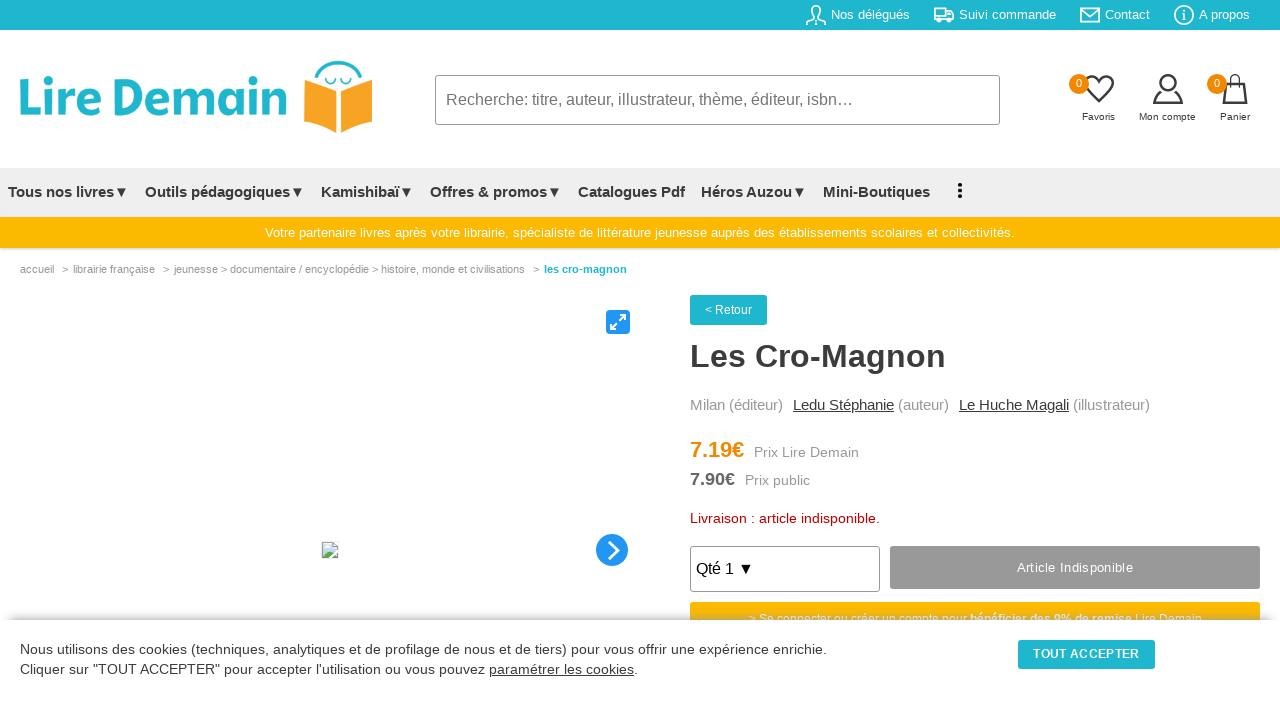

--- FILE ---
content_type: text/html; charset=UTF-8
request_url: https://lire-demain.fr/livre/9782745922953-cro-magnon/
body_size: 40524
content:
<!DOCTYPE html>
<html lang="fr">
<head>
<meta charset="UTF-8" />
<meta name="viewport" content="width=device-width, initial-scale=1">
<title>Les Cro-Magnon (9782745922953) - Livre - Lire Demain</title>
<link rel="canonical" href="https://lire-demain.fr/livre/9782745922953-cro-magnon/" />
<meta name="description" content="Achetez le livre Les Cro-Magnon (9782745922953) - Editeur MILAN - Lire Demain" />
<meta name="robots" content="INDEX,FOLLOW"/>
<link rel="stylesheet" type="text/css" href="/css/style.css?t=2026-01-29_04:01:29" />
<link rel="icon" href="/favico-32x32.png" sizes="32x32" />
<link rel="icon" href="/favico-192x192.png" sizes="192x192" />
<link rel="apple-touch-icon" href="/favico-180x180.png" />
<meta name="msapplication-TileImage" content="/favico-270x270.png" />
<!-- Facebook Pixel Code -->
<script>
!function(f,b,e,v,n,t,s)
{if(f.fbq)return;n=f.fbq=function(){n.callMethod?
n.callMethod.apply(n,arguments):n.queue.push(arguments)};
if(!f._fbq)f._fbq=n;n.push=n;n.loaded=!0;n.version='2.0';
n.queue=[];t=b.createElement(e);t.async=!0;
t.src=v;s=b.getElementsByTagName(e)[0];
s.parentNode.insertBefore(t,s)}(window, document,'script',
'https://connect.facebook.net/en_US/fbevents.js');
fbq('init', '375369186410305');
fbq('track', 'PageView');
</script>
<!-- End Facebook Pixel Code -->
<!-- Google tag (gtag.js) -->
<script async src="https://www.googletagmanager.com/gtag/js?id=G-HMZSSPND0G"></script>
<script>
  window.dataLayer = window.dataLayer || [];
  function gtag(){dataLayer.push(arguments);}
  gtag('js', new Date());

  gtag('config', 'G-HMZSSPND0G');
</script><link rel="stylesheet" type="text/css" href="/css/produit.css?@=20260129:04" />
<link rel="stylesheet" type="text/css" href="/css/sliderfullscreen.css?@=20260129:04" />
<style>
table.itemAvis {width:100%;border:none;border-collapse: collapse;}
table.itemAvis td {border:none;}
table.itemAvis tr.titre {background:#f4f4f4;}
table.itemAvis tr.titre td {vertical-align:middle;padding:10px 20px;width:33.3333%;}
table.itemAvis tr.itemAvisLigne {border-bottom:1px dotted #e1e1e1;}
table.itemAvis tr.itemAvisLigne td.note {float:right;padding-right:20px}
table.itemAvis tr.itemAvisLigne td.itemName {font-weight:bold;font-size:0.80rem;padding:0 20px;}
table.itemAvis tr.itemAvisLigne td.itemComment {font-size:.950rem;padding:10px 0}
table.itemAvis tr.itemAvisLigne td.itemDate {color:#999;font-size:0.750rem;}
table.itemAvis tr.itemAvisLigne td span {display:block;font-style:italic;margin-top:5px;font-size:0.750rem;color:#999;font-weight:normal;}
.connexion-remise {font-size:0.7750rem;margin:10px 0 10px 0;}
@media all and (min-width: 1280px) {
	.slider_art .carousel-cell {width:20%;}
}
</style>
<!-- Balise Ogg -->
<meta property="og:title" content="Les Cro-Magnon (9782745922953) - Livre" />
	<meta property="og:description" content="Achetez le livre Les Cro-Magnon (9782745922953) - Editeur MILAN" />
	<meta property="og:url" content="https://lire-demain.fr/livre/9782745922953-cro-magnon/" />
	<meta property="og:image" content="https://images.centprod.com/3025595767302/ySLOVqU_1peLyc4zpjiXF4zAiStQC4WKBGYku1JSVY_c7FC5rOG5qQ-cover-large.jpg" />
	<meta property="og:type" content="book" />
	<meta property="og:isbn" content="9782745922953" />
	<meta property="og:site_name" content="lire-demain.fr"/>
	
</head>
<body>
<header class="header">
<div class="rotator">
	<span class="static">Sur Lire-Demain.<i>fr</i> : </span>
	<span id="rotate">
		<em><a href="/aide/tarifs-negocies#view">9% de remise</a> sur tout le catalogue</em>
		<em>Paiement par <a href="/aide/modes-de-paiement#view">mandat administratif</a></em>
		<em>Littérature jeunesse établissements scolaires</em>
	</span>
</div>
<div class="infos">
<div class="contentpad">
	<ul class="main-pad">
		<li><a href="/nos-delegues"><svg xmlns="http://www.w3.org/2000/svg" viewBox="0 0 24 24"><path d="M23.995 24h-1.995c0-3.104.119-3.55-1.761-3.986-2.877-.664-5.594-1.291-6.584-3.458-.361-.791-.601-2.095.31-3.814 2.042-3.857 2.554-7.165 1.403-9.076-1.341-2.229-5.413-2.241-6.766.034-1.154 1.937-.635 5.227 1.424 9.025.93 1.712.697 3.02.338 3.815-.982 2.178-3.675 2.799-6.525 3.456-1.964.454-1.839.87-1.839 4.004h-1.995l-.005-1.241c0-2.52.199-3.975 3.178-4.663 3.365-.777 6.688-1.473 5.09-4.418-4.733-8.729-1.35-13.678 3.732-13.678 4.983 0 8.451 4.766 3.732 13.678-1.551 2.928 1.65 3.624 5.09 4.418 2.979.688 3.178 2.143 3.178 4.663l-.005 1.241zm-13.478-6l.91 2h1.164l.92-2h-2.994zm2.995 6l-.704-3h-1.615l-.704 3h3.023z"></path></svg><span>Nos délégués</span></a></li>
		<li><a href="/suivi-commande"><svg xmlns="http://www.w3.org/2000/svg" viewBox="0 0 24 24"><path d="M3 18h-2c-.552 0-1-.448-1-1v-13c0-.552.448-1 1-1h13c.552 0 1 .448 1 1v2h4.667c1.117 0 1.6.576 1.936 1.107.594.94 1.536 2.432 2.109 3.378.188.312.288.67.288 1.035v4.48c0 1.089-.743 2-2 2h-1c0 1.656-1.344 3-3 3s-3-1.344-3-3h-6c0 1.656-1.344 3-3 3s-3-1.344-3-3zm3-1.2c.662 0 1.2.538 1.2 1.2 0 .662-.538 1.2-1.2 1.2-.662 0-1.2-.538-1.2-1.2 0-.662.538-1.2 1.2-1.2zm12 0c.662 0 1.2.538 1.2 1.2 0 .662-.538 1.2-1.2 1.2-.662 0-1.2-.538-1.2-1.2 0-.662.538-1.2 1.2-1.2zm-3-2.8h-13v2h1.765c.549-.614 1.347-1 2.235-1 .888 0 1.686.386 2.235 1h7.53c.549-.614 1.347-1 2.235-1 .888 0 1.686.386 2.235 1h1.765v-4.575l-1.711-2.929c-.179-.307-.508-.496-.863-.496h-4.426v6zm-2-9h-11v7h11v-7zm3 4v3h5l-1.427-2.496c-.178-.312-.509-.504-.868-.504h-2.705z"></path></svg><span>Suivi commande</span></a></li>
		<li><a href="/contact/"><svg xmlns="http://www.w3.org/2000/svg" viewBox="0 0 24 24"><path d="M0 3v18h24v-18h-24zm21.518 2l-9.518 7.713-9.518-7.713h19.036zm-19.518 14v-11.817l10 8.104 10-8.104v11.817h-20z"></path></svg><span>Contact</span></a></li>
		<li><a href="/aide/a-propos-de-lire-demain"><svg xmlns="http://www.w3.org/2000/svg" viewBox="0 0 24 24"><path d="M12 2c5.514 0 10 4.486 10 10s-4.486 10-10 10-10-4.486-10-10 4.486-10 10-10zm0-2c-6.627 0-12 5.373-12 12s5.373 12 12 12 12-5.373 12-12-5.373-12-12-12zm-.001 5.75c.69 0 1.251.56 1.251 1.25s-.561 1.25-1.251 1.25-1.249-.56-1.249-1.25.559-1.25 1.249-1.25zm2.001 12.25h-4v-1c.484-.179 1-.201 1-.735v-4.467c0-.534-.516-.618-1-.797v-1h3v6.265c0 .535.517.558 1 .735v.999z"></path></svg><span>A propos</span></a></li>
		<!--<li><a href="/projet-nefle/"><span>Aide au Projet NEFLE</span></a></li>-->
	</ul>
</div>
</div>
<!-- TABLETTE -->
<div id="menu-tab">
<table class="menu-tab">
	<tr>
		<td class="burg"><label for="menu-btn" class="burger menu-btn"><svg xmlns="http://www.w3.org/2000/svg" width="24" height="24" viewBox="0 0 24 24" onclick="openMenu()"><path d="M24 6h-24v-2h24v4zm0 6h-24v2h24v-4zm0 8h-24v2h24v-4z"></path></svg></label></td>
		<td class="logo"><a href="/"><img src="/images/lire-demain.png?a=1" width="352" height="75" alt="Accueil Lire Demain"></a></td>
		<td class="basket">
			<span id="favoris"><a href="/favoris/" id="refresh2"><em class="nbre_fav">0</em><svg xmlns="http://www.w3.org/2000/svg" width="24" height="24" viewBox="0 0 24 24"><path d="M6.28 3c3.236.001 4.973 3.491 5.72 5.031.75-1.547 2.469-5.021 5.726-5.021 2.058 0 4.274 1.309 4.274 4.182 0 3.442-4.744 7.851-10 13-5.258-5.151-10-9.559-10-13 0-2.676 1.965-4.193 4.28-4.192zm.001-2c-3.183 0-6.281 2.187-6.281 6.192 0 4.661 5.57 9.427 12 15.808 6.43-6.381 12-11.147 12-15.808 0-4.011-3.097-6.182-6.274-6.182-2.204 0-4.446 1.042-5.726 3.238-1.285-2.206-3.522-3.248-5.719-3.248z"/></svg></a></span>
			<span class="compte"><a href="/identification?p=MjJ0NVR6MTZzd1pkUDFkazQ5WEc1dz09"><svg xmlns="http://www.w3.org/2000/svg" width="24" height="24" viewBox="0 0 24 24"><path d="M12 2c2.757 0 5 2.243 5 5.001 0 2.756-2.243 5-5 5s-5-2.244-5-5c0-2.758 2.243-5.001 5-5.001zm0-2c-3.866 0-7 3.134-7 7.001 0 3.865 3.134 7 7 7s7-3.135 7-7c0-3.867-3.134-7.001-7-7.001zm6.369 13.353c-.497.498-1.057.931-1.658 1.302 2.872 1.874 4.378 5.083 4.972 7.346h-19.387c.572-2.29 2.058-5.503 4.973-7.358-.603-.374-1.162-.811-1.658-1.312-4.258 3.072-5.611 8.506-5.611 10.669h24c0-2.142-1.44-7.557-5.631-10.647z"/></svg></a></span>
			<span><a href="/panier"><em class="nbre_art">0</em><svg xmlns="http://www.w3.org/2000/svg" width="24" height="24" viewBox="0 0 24 24"><path d="M20 7h-4v-3c0-2.209-1.791-4-4-4s-4 1.791-4 4v3h-4l-2 17h20l-2-17zm-11-3c0-1.654 1.346-3 3-3s3 1.346 3 3v3h-6v-3zm-4.751 18l1.529-13h2.222v1.5c0 .276.224.5.5.5s.5-.224.5-.5v-1.5h6v1.5c0 .276.224.5.5.5s.5-.224.5-.5v-1.5h2.222l1.529 13h-15.502z"/></svg></a></span>
		</td>
	</tr>
	<tr>
		<td class="search" colspan="3">
			<form action="/rechercher/" method="get" onsubmit="return searchLength2();" id="form2">
			<input type="text" name="q" id="q2" onkeyup="autocomplet2()" placeholder="Recherche: titre, auteur, illustrateur, thème, éditeur, isbn&hellip;" value="" maxlength="250" autocomplete="off" required>
			<ol id="autocomplete2" class="autocomplete"></ol>
			</form>
		</td>
	</tr>
</table>
</div>
<!-- PC -->
	<div class="contentpad">
	<ul class="logo-search-basket">
		<li class="logo"><a href="/"><img src="/images/lire-demain.png?a=1" width="352" height="75" alt="Accueil Lire Demain"></a></li>
		<li class="search">
			<form action="/rechercher/" method="get" onsubmit="return searchLength();" id="form">
			<input type="text" name="q" id="q" onkeyup="autocomplet()" placeholder="Recherche: titre, auteur, illustrateur, thème, éditeur, isbn&hellip;" value="" maxlength="250" autocomplete="off" required>
			<ol id="autocomplete" class="autocomplete"></ol>
			</form>
		</li>
		<li class="basket">
			<span><a href="/favoris/" id="refresh"><em class="nbre_fav">0</em><svg xmlns="http://www.w3.org/2000/svg" width="24" height="24" viewBox="0 0 24 24"><path d="M6.28 3c3.236.001 4.973 3.491 5.72 5.031.75-1.547 2.469-5.021 5.726-5.021 2.058 0 4.274 1.309 4.274 4.182 0 3.442-4.744 7.851-10 13-5.258-5.151-10-9.559-10-13 0-2.676 1.965-4.193 4.28-4.192zm.001-2c-3.183 0-6.281 2.187-6.281 6.192 0 4.661 5.57 9.427 12 15.808 6.43-6.381 12-11.147 12-15.808 0-4.011-3.097-6.182-6.274-6.182-2.204 0-4.446 1.042-5.726 3.238-1.285-2.206-3.522-3.248-5.719-3.248z"/></svg><em class="titre">Favoris</em></a></span>
			<span><a href="/identification?p=MjJ0NVR6MTZzd1pkUDFkazQ5WEc1dz09"><svg xmlns="http://www.w3.org/2000/svg" viewBox="0 0 24 24"><path  d="M12 2c2.757 0 5 2.243 5 5.001 0 2.756-2.243 5-5 5s-5-2.244-5-5c0-2.758 2.243-5.001 5-5.001zm0-2c-3.866 0-7 3.134-7 7.001 0 3.865 3.134 7 7 7s7-3.135 7-7c0-3.867-3.134-7.001-7-7.001zm6.369 13.353c-.497.498-1.057.931-1.658 1.302 2.872 1.874 4.378 5.083 4.972 7.346h-19.387c.572-2.29 2.058-5.503 4.973-7.358-.603-.374-1.162-.811-1.658-1.312-4.258 3.072-5.611 8.506-5.611 10.669h24c0-2.142-1.44-7.557-5.631-10.647z"/></svg><em class="titre">Mon compte</em></a></span>
			<span><a href="/panier"><em class="nbre_art">0</em><svg xmlns="http://www.w3.org/2000/svg" width="24" height="24" viewBox="0 0 24 24"><path d="M20 7h-4v-3c0-2.209-1.791-4-4-4s-4 1.791-4 4v3h-4l-2 17h20l-2-17zm-11-3c0-1.654 1.346-3 3-3s3 1.346 3 3v3h-6v-3zm-4.751 18l1.529-13h2.222v1.5c0 .276.224.5.5.5s.5-.224.5-.5v-1.5h6v1.5c0 .276.224.5.5.5s.5-.224.5-.5v-1.5h2.222l1.529 13h-15.502z"/></svg><em class="titre">Panier</em></a></span>
		</li>
	</ul>
	</div>

<div id="mega-menu">
<div class="wrap">
	<!--<div class="logo"><a href="#">CodingNepal</a></div>-->
		<input type="radio" name="slider" id="menu-btn">
		<input type="radio" name="slider" id="close-btn">
	<ul class="nav-links">
	<li class="burger"><label for="close-btn" class="burger close-btn">&times;</label></li>

	<!-- Tous nos livres -->
		<li>
			<a href="#" class="desktop-item">Tous nos livres▼</a>
			<input type="checkbox" id="showMega">
			<label for="showMega" class="mobile-item">Tous nos livres ▼</label>
		<div class="mega-box">
		<div class="mega-box-content">
		<div class="row"><p>En 1 clic</p>
			<ul class="mega-links">
				<!--<li><a href="/livres/"><b>Notre sélection</b></a></li>-->
				<li><a href="/packs-livres-promotion/theme-nos-packs-apprendre-par-le-jeu-de-societe/"><b style="color:#f18800">PACKS LUDOPÉDAGOGIE</b></a></li>
				<li><a href="/livres/0-nouveautes/"><b>Nouveautés - À paraître</b></a></li>
				<li><a href="/livres/0-meilleures-ventes/"><b>Meilleures ventes</b></a></li>
				<li><a href="/goodies"><b>Télécharger nos Goodies</b></a></li>
				<li><a href="/livres/0-livres-jeunesse/" class="menubtn">Voir tous les livres</a></li>
            </ul>
		</div>
		<div class="row"><p>Rayons &amp; niveaux</p>
			<ul class="mega-links">
				<li><a href="/livres/16-petite-enfance/">Petite enfance</a></li>
				<li><a href="/livres/18-maternelle/">Maternelle</a></li>
				<li><a href="/livres/19-elementaire/">Élémentaire</a></li>
				<li><a href="/livres/5-college/">Collège</a></li>
                <li><a href="/livres/10-lycee/">Lycée</a></li>
                <li><a href="/livres/15-kamishibais/">kamishibaïs</a></li>
                <li><a href="/livres/12-pedagogique/">Pédagogique</a></li>
                <li><a href="/packs-livres-promotion/theme-nos-packs-dys/">Livres pour dyslexiques</a></li>
			</ul>
        </div>
		<div class="row"><p>Outils pédagogiques</p>
			<ul class="mega-links">
				<li><a href="/livres/0-outils-pedagogiques/?r=300///////">Lectures suivies</a></li>
				<li><a href="/livres/0-outils-pedagogiques/?r=305///////">Lectures suivies + livres</a></li>
				<li><a href="/livres/0-outils-pedagogiques/?r=321///////">Rallye documentaire</a></li>
				<li><a href="/livres/0-outils-pedagogiques/?r=304///////">Rallye documentaire + livres</a></li>
				<li><a href="/livres/0-outils-pedagogiques/?r=301///////">Rallye lecture</a></li>
				<li><a href="/livres/0-outils-pedagogiques/?r=303///////">Rallye lecture + livres</a></li>
				<li><a href="/livres/0-outils-pedagogiques/?r=306///////">Fichiers de lecture autonome</a></li>
                <li><a href="/livres/17-dictionnaires/">Dictionnaires</a></li>
			</ul>
		</div>
		<div class="row"><p>Type de livres</p>
			<ul class="mega-links">
				<li><a href="/livres/0-livres-jeunesse/?r=/,75//////">Activités</a></li>
				<li><a href="/livres/0-livres-jeunesse/?r=/,24//////">Albums</a></li>
				<li><a href="/livres/0-livres-jeunesse/?r=/,42//////">Art</a></li>
				<li><a href="/livres/0-livres-jeunesse/?r=/,65//////">Bandes dessinées</a></li>
				<li><a href="/livres/0-livres-jeunesse/?r=/,25//////">Coffrets</a></li>
				<li><a href="/livres/0-livres-jeunesse/?r=/,34//////">Documentaires</a></li>
				<li><a href="/livres/0-livres-jeunesse/?r=/,38//////">Livres jeux</a></li>
				<li><a href="/livres/0-livres-jeunesse/?r=/,62//////">Jeux</a></li>
				<li><a href="/livres/0-livres-jeunesse/?r=/,40//////">Livres à toucher</a></li>
				<li><a href="/livres/0-livres-jeunesse/?r=/,38//////">Livres jeux</a></li>
				<li><a href="/livres/0-livres-jeunesse/?r=/,86//////">Mangas</a></li>
				<li><a href="/livres/0-livres-jeunesse/?r=/,29//////">Romans</a></li>
				<li><a href="/livres/0-livres-jeunesse/?r=/,21//////">Tout carton</a></li>
				<li><a href="/livres/0-livres-jeunesse/" class="menubtn">Voir tous les types</a></li>
			</ul>
		</div>
        </div><!-- // mega-box-content -->
        </div><!-- // mega-box -->
        </li>
	<!-- Outils Pédagogiques -->
		<li>
			<a href="#" class="desktop-item">Outils pédagogiques▼</a>
			<input type="checkbox" id="showMega_3">
			<label for="showMega_3" class="mobile-item">Outils pédagogiques ▼</label>
		<div class="mega-box">
		<div class="mega-box-content">
		<div class="row"><p>A la une</p>
			<ul class="mega-links">
				<li><a href="/livre/9782733831281-lecture-suivie-le-gang-des-farceurs-25-ex/"><img src="https://img.lire-demain.fr/img/9782733831281_small.jpg" width="177" height="250" alt="Lecture Suivie"></a></li>
            </ul>
		</div>
		<div class="row"><p>Tout savoir sur nos outils pédagogiques</p>
			<ul class="mega-links">
				<li><a href="/ludopedagogie-apprendre-par-le-jeu-de-societe/">Ludopédagogie - Apprendre par le jeu</a></li>
				<li><a href="/outils-pedagogiques-evar/">EVAR</a></li>
				<li><a href="/outils-pedagogiques-lecture-suivie/">Lecture suivie</a></li>
				<li><a href="/outils-pedagogiques-rallye-documentaire/">Rallye documentaire</a></li>
				<li><a href="/outils-pedagogiques-rallye-lecture/">Rallye lecture</a></li>
				<li><a href="/outils-pedagogiques-fichier-lecture-autonome/">Fichier de lecture autonome</a></li>
				<li><a href="/outils-pedagogiques-quart-d-heure-lecture/">1/4 d'heure lecture</a></li>
				<li><a href="/outils-pedagogiques-livres-de-prix-et-livres-de-noel/">Livres de prix &amp; livres de Noël</a></li>
				<li><a href="/kamishibai/">Kamishibaï</a></li>
				<li><a href="/comment-fait-on-un-livre/">Comment fait-on un livre ?</a></li>
			</ul>
        </div>
		<div class="row"><p>Voir nos outils pédagogiques</p>
			<ul class="mega-links">
				<li><a href="/livres/0-outils-pedagogiques/?r=300///////">Lectures suivies</a></li>
				<li><a href="/livres/0-outils-pedagogiques/?r=305///////">Lectures suivies + livres</a></li>
				<li><a href="/livres/0-outils-pedagogiques/?r=321///////">Rallye documentaire</a></li>
				<li><a href="/livres/0-outils-pedagogiques/?r=304///////">Rallye documentaire + livres</a></li>
				<li><a href="/livres/0-outils-pedagogiques/?r=301///////">Rallye lecture</a></li>
				<li><a href="/livres/0-outils-pedagogiques/?r=303///////">Rallye lecture + livres</a></li>
				<li><a href="/livres/0-outils-pedagogiques/?r=306///////">Fichiers de lecture autonome</a></li>
                <li><a href="/livres/17-dictionnaires/">Dictionnaires</a></li>
			</ul>
		</div>

		<div class="row"><p>Je lis, je comprends</p>
			<ul class="mega-links">
				<li><a href="/je-lis-je-comprends/">Télécharger nos fichiers audio</a></li>
			</ul>
		</div>

<!--
		<div class="row"><p>Sélection de nos délégués<br />pour votre établissement</p>
			<ul class="mega-links">
				<li><a href="/selection-etablissement/86-petite-enfance/">Petite enfance</a></li>
				<li><a href="/selection-etablissement/84-maternelle/">Maternelle</a></li>
				<li><a href="/selection-etablissement/85-elementaire/">Elémentaire</a></li>
				<li><a href="/selection-etablissement/88-college/">Collège</a></li>
				<li><a href="/selection-etablissement/89-lycee/">Lycée</a></li>
				<li><a href="/selection-etablissement/28-pedagogique/">Pédagogique</a></li>
				<li><a href="/selection-etablissement/15-kamishibais/">Kamishibaï</a></li>
				<li><a href="/selection-etablissement/1-dictionnaires-atlas-et-encyclopedies/">Dictionnaires, atlas &amp; encyclopédies</a></li>
				<li><a href="/selection-etablissement/8-jeux-auzou/">Jeux Auzou</a></li>
				<li><a href="/selection-etablissement/68-loup/">Loup</a></li>
			</ul>
		</div>
-->
        </div><!-- // mega-box-content -->
        </div><!-- // mega-box -->
        </li>
	<!-- Kamishibaï -->
		<li>
			<a href="#" class="desktop-item">Kamishibaï▼</a>
			<input type="checkbox" id="showMega_4">
			<label for="showMega_4" class="mobile-item">Kamishibaï ▼</label>
		<div class="mega-box">
		<div class="mega-box-content">
		<div class="row"><p>A la une</p>
			<ul class="mega-links">
				<li><a href="/livre/9791039532068-kamishibai-azuro-le-defi-du-pere-noel/"><img src="https://img.lire-demain.fr/img/9791039532068_small.jpg" width="421" height="250" alt="Kamishibai"></a></li>
            </ul>
		</div>
		<div class="row"><p>Tous nos Kamishibaïs</p>
			<ul class="mega-links">
                <li><a href="/livres/15-kamishibais/?r=/////,1//">Kamishibaïs petite enfance &amp; petite section</a></li>
                <li><a href="/livres/15-kamishibais/?r=/////,2//">Kamishibaïs moyenne section</a></li>
                <li><a href="/livres/15-kamishibais/?r=/////,3//">Kamishibaïs grande section &amp; CP</a></li>
                <li><a href="/livre/9782733820674-butai-le-theatre-du-kamishibai/">Butaï : le théâtre du kamishibaï</a></li>
                <li><a href="/offres-packs-kamishibais/">Nos offres packs Kamishibaïs</a></li>
				<li><a href="/livres/15-kamishibais/" class="menubtn">Voir tous les kamishibaïs</a></li>
			</ul>
		</div>
		<div class="row"><p>Découvrir le Kamishibaï</p>
			<ul class="mega-links">
				<li><a href="/kamishibai/"><img src="/images/header_kamishibai.jpg" width="325" height="200" alt="Kamishibai"></a></li>
			</ul>
        </div>
        </div><!-- // mega-box-content -->
        </div><!-- // mega-box -->
        </li>
<!-- Offres & Promotions -->
		<li>
			<a href="#" class="desktop-item">Offres &amp; promos▼</a>
			<input type="checkbox" id="showMega_1">
			<label for="showMega_1" class="mobile-item">Offres &amp; promotions ▼</label>
		<div class="mega-box">
		<div class="mega-box-content">
		<div class="row"><p>En 1 clic</p>
			<ul class="mega-links">
				<li><a href="/offres-packs-kamishibais/"><b>Offres packs Kamishibaïs</b></a></li>
				<li><a href="/packs-livres-promotion/"><b>Packs livres en promotion</b></a></li>
				<li><a href="/livres-de-prix"><b>Livres de prix</b></a></li>
            </ul>
		</div>
		<div class="row"><p>Offres packs Kamishibaïs</p>
			<ul class="mega-links">
				<li><a href="/offres-packs-kamishibais/14-pack-2-butais-6-kamishibais/">Pack 2 butaïs + 6 kamishibaïs</a></li><li><a href="/offres-packs-kamishibais/15-pack-1-butai-9-kamishibais/">Pack 1 butaï + 9 kamishibaïs</a></li><li><a href="/offres-packs-kamishibais/16-pack-1-butai-4-kamishibais/">Pack 1 butaï + 4 kamishibaïs</a></li><li><a href="/offres-packs-kamishibais/17-pack-5-kamishibais/">Pack 5 kamishibaïs</a></li>				<li><a href="/offres-packs-kamishibais/" class="menubtn">Voir tous les packs</a></li>
            </ul>
		</div>
		<div class="row"><p>Packs livres en promotion</p>
			<ul class="mega-links">
				<li><a href="/packs-livres-promotion/theme-nos-packs-evar/">Nos packs EVAR</a></li><li><a href="/packs-livres-promotion/theme-nos-packs-apprendre-par-le-jeu-de-societe/">Nos packs apprendre par le jeu de société</a></li><li><a href="/packs-livres-promotion/theme-nos-packs-promo-decembre/">Nos packs promo décembre</a></li><li><a href="/packs-livres-promotion/theme-nos-packs-mythologie/">Nos packs mythologie</a></li><li><a href="/packs-livres-promotion/theme-nos-packs-harcelement-et-difference/">Nos packs harcèlement et différence</a></li><li><a href="/packs-livres-promotion/theme-nos-packs-bcd/">Nos packs BCD</a></li><li><a href="/packs-livres-promotion/theme-nos-packs-creche/">Nos packs crèche</a></li><li><a href="/packs-livres-promotion/theme-nos-packs-bandes-dessinees/">Nos packs bandes dessinées</a></li><li><a href="/packs-livres-promotion/theme-nos-packs-mangas/">Nos packs Mangas</a></li><li><a href="/packs-livres-promotion/theme-nos-packs-stop-aux-ecrans/">Nos packs Stop aux écrans</a></li>				<li><a href="/packs-livres-promotion/" class="menubtn">Voir tous les packs</a></li>
            </ul>
		</div>
		<div class="row"><p>Nos livres en promotions</p>
			<ul class="mega-links">
				<li><a href="/livres/99-promotions-livres-neufs/?r=/,75//////">Activités</a></li><li><a href="/livres/99-promotions-livres-neufs/?r=/,24//////">Album</a></li><li><a href="/livres/99-promotions-livres-neufs/?r=/,65//////">Bande Dessinée</a></li><li><a href="/livres/99-promotions-livres-neufs/?r=/,25//////">Coffret</a></li><li><a href="/livres/99-promotions-livres-neufs/?r=/,27//////">Dictionnaires</a></li><li><a href="/livres/99-promotions-livres-neufs/?r=/,34//////">Documentaire</a></li><li><a href="/livres/99-promotions-livres-neufs/?r=/,72//////">Exclusivité</a></li><li><a href="/livres/99-promotions-livres-neufs/?r=/,62//////">Jeux</a></li><li><a href="/livres/99-promotions-livres-neufs/?r=/,23//////">Livre Animé</a></li><li><a href="/livres/99-promotions-livres-neufs/?r=/,35//////">Livre Puzzle</a></li><li><a href="/livres/99-promotions-livres-neufs/?r=/,38//////">Livres Jeux</a></li><li><a href="/livres/99-promotions-livres-neufs/?r=/,63//////">Puzzle</a></li><li><a href="/livres/99-promotions-livres-neufs/?r=/,89//////">Recueil</a></li><li><a href="/livres/99-promotions-livres-neufs/?r=/,29//////">Roman</a></li><li><a href="/livres/99-promotions-livres-neufs/?r=/,21//////">Tout Carton</a></li>				<li><a href="/livres/99-promotions-livres-neufs/" class="menubtn">Voir tous les livres</a></li>
            </ul>
		</div>
        </div><!-- // mega-box-content -->
        </div><!-- // mega-box -->
        </li>
<!-- Catalogue PDF -->
        <li><a href="/nos-catalogues">Catalogues Pdf</a></li>
        <li>
          <a href="#" class="desktop-item">Héros Auzou▼</a>
          <input type="checkbox" id="showMega_2">
          <label for="showMega_2" class="mobile-item">Nos héros ▼</label>
          <div class="mega-box">
            <div class="mega-box-content">
				<div class="row heros heros"><p>Loup</p> <a href="/heros-auzou/2-loup"><img src="/images/menu-heros-loup.jpg" width="200" height="200" alt="Héros : Loup"></a></div>
				<div class="row heros"><p>P'tit Loup</p> <a href="/heros-auzou/3-p-tit-loup"><img src="/images/menu-heros-p-tit-loup.jpg" width="200" height="200" alt="Héros : P'tit Loup"></a></div>
				<div class="row heros"><p>Azuro</p> <a href="/heros-auzou/5-azuro"><img src="/images/menu-heros-azuro.jpg" width="200" height="200" alt="Héros : Azuro"></a></div>
				<div class="row heros"><p>Les héros du CP</p> <a href="/heros-auzou/6-les-heros-du-cp"><img src="/images/menu-heros-les-heros-du-cp.jpg" width="200" height="200" alt="Héros : Les Héros du CP"></a></div>
				<div class="row heros"><p>Petite Taupe</p> <a href="/heros-auzou/4-petite-taupe"><img src="/images/menu-heros-petite-taupe.jpg" width="200" height="200" alt="Héros : Petite Taupe"></a></div>
				<div class="row heros"><p>Anatole Bristol</p> <a href="/heros-auzou/7-anatole-bristol"><img src="/images/menu-heros-anatole-bristol.jpg" width="200" height="200" alt="Héros : Anatole Bristol"></a></div>
				<div class="row heros"><p>Walter</p> <a href="/heros-auzou/9-walter"><img src="/images/menu-heros-walter.jpg" width="200" height="200" alt="Héros : Walter"></a></div>
				<div class="row heros"><p>Simon</p> <a href="/heros-auzou/10-simon"><img src="/images/menu-heros-simon.jpg" width="200" height="200" alt="Héros : Simon"></a></div>
            </div>
          </div>
        </li>
<!-- Mini boutique -->
		<li><a  href="/miniboutiques/">Mini-Boutiques</a></li>

<!-- C'est mon livre -->
        <li class="hidepc"><a href="/cestmonlivre/">C'est mon livre</a></li>
<!-- Blog -->
        <li class="hidepc"><a href="/blog/">Blog</a></li>
<!-- Affichage dot vertical si window < 1250px -->
 <li class="showpc">
          <a href="#" class="desktop-item"><img src="/images/vertical_dot_3.png" alt="Dots Menu" width="4" height="15"></a>
          <div class="drop-menu">
			<a href="/je-lis-je-comprends/">Je lis, je comprends</a>
            <a href="/cestmonlivre/">C'est mon livre</a>
			<a href="/blog/">Blog</a>
          </div>
       </li>
<!-- Tab menu -->
        <li class="hide"><a href="/identification?p=MjJ0NVR6MTZzd1pkUDFkazQ5WEc1dz09"><img src="/images/menu_compte.svg" width="15" height="15" alt="Compte">Mon compte</a></li>
        <li class="hide"><a href="/favoris/"><img src="/images/menu_favoris.svg" width="15" height="15" alt="Favoris">Mes favoris</a></li>
        <li class="hide"><a href="/nos-delegues"><img src="/images/menu_delegue.svg" width="15" height="15" alt="Délégués">Nos délégués</a></li>
        <li class="hide"><a href="/suivi-commande"><img src="/images/menu_commande.svg" width="15" height="15" alt="Commande">Suivi commande</a></li>
        <li class="hide"><a href="/aide/a-propos-de-lire-demain"><img src="/images/menu_faq.svg" width="15" height="15" alt="FAQ">Besoin d'aide?</a></li>
        <li class="hide"><a href="/contact/"><img src="/images/menu_contact.svg" width="15" height="15" alt="Contact">Contactez-nous</a></li>
		<li class="hide" style="background:none;border:none;height:150px;"></li>
	</ul><!-- // nav-links -->
      <!--<label for="menu-btn" class="burger menu-btn">≡</label>-->
  </div><!-- // wrap -->
  </div><!-- // Id Mega Menu -->
	<div class="explicliredemain"><p class="contentpad">Votre partenaire livres après votre librairie, spécialiste de littérature jeunesse auprès des établissements scolaires et collectivités.</p></div>
	<!--<div class="explicliredemain" style="background:#DC3545;"><p class="contentpad" style="color:#ffffff"><strong>Important &gt; Il n'y aura pas de livraison cette semaine pour cause d'inventaire.</strong></p></div>-->
</header>
<div class="contentpad">
<div class="filarianne"><nav><a href="/">accueil</a><a>librairie française</a><a>jeunesse > documentaire / encyclopédie > histoire, monde et civilisations</a><a>Les Cro-Magnon</a></nav></div>

<div class="bloc-img">
	<div class="prod_slide">
		<ul class="carousel js-flickity" data-flickity='{"imagesLoaded": true, "lazyLoad": true, "pageDots": false, "fullscreen": true}'>
				<li class='carousel-cell'><img src='http://medias.hachette-livre.fr/media/contenuNumerique/586/884975-001-C.jpg'></li><li class='carousel-cell'><img src='http://medias.hachette-livre.fr/media/contenuNumerique/586/884976-001-C.jpg'></li><li class='carousel-cell'><img src='http://medias.hachette-livre.fr/media/contenuNumerique/586/884977-001-C.jpg'></li><li class='carousel-cell'><img src='http://medias.hachette-livre.fr/media/contenuNumerique/586/884978-001-C.jpg'></li><li class='carousel-cell'><img src='https://images.centprod.com/3025595767302/ySLOVqU_1peLyc4zpjiXF4zAiStQC4WKBGYku1JSVY_c7FC5rOG5qQ-cover-full.jpg'></li>		</ul>
	</div><!-- // prod_slide -->
</div><!-- // bloc-img -->


<div class="bloc-txt">
	<div class="retour"><a class="btnsmall btnbleu" onclick="history.back();">&lt; Retour</a></div>	<h1>Les Cro-Magnon</h1>
		<div class="auteur-editeur"><br /><em>Milan (éditeur)</em><em><a href='/rechercher/?q=Ledu Stéphanie'>Ledu Stéphanie</a> (auteur)</em><em><a href='/rechercher/?q=Le Huche Magali'>Le Huche Magali</a> (illustrateur)</em><em><a href='/rechercher/?q= '> </a> </em><em><a href='/rechercher/?q= '> </a> </em></div>
	<div class="prix">
	<em class="remise" title="9% de remise aux collectivités, enseignants et entreprises">7.19€</em><em class="public" title="Prix public hors remise Lire Demain">7.90€</em></div>
	<div class="livraison"><p class="laiuslivraison"><span class="rouge">Livraison : article indisponible.</span></p></div>
	<ul class="qte">
		<li class="selectQte">
			<select name="quantite" id="quantite">
			<option value="1">Qté 1 ▼</option>
			<option value="1">1</option><option value="2">2</option><option value="3">3</option><option value="4">4</option><option value="5">5</option><option value="6">6</option><option value="7">7</option><option value="8">8</option><option value="9">9</option><option value="10">10</option><option value="11">11</option><option value="12">12</option><option value="13">13</option><option value="14">14</option><option value="15">15</option><option value="16">16</option><option value="17">17</option><option value="18">18</option><option value="19">19</option><option value="20">20</option><option value="21">21</option><option value="22">22</option><option value="23">23</option><option value="24">24</option><option value="25">25</option><option value="26">26</option><option value="27">27</option><option value="28">28</option><option value="29">29</option><option value="30">30</option><option value="31">31</option><option value="32">32</option><option value="33">33</option><option value="34">34</option><option value="35">35</option><option value="36">36</option><option value="37">37</option><option value="38">38</option><option value="39">39</option><option value="40">40</option><option value="41">41</option><option value="42">42</option><option value="43">43</option><option value="44">44</option><option value="45">45</option><option value="46">46</option><option value="47">47</option><option value="48">48</option><option value="49">49</option><option value="50">50</option>			</select>
		</li>
		<li class="ajouteraupanier"><button class="btn btngris" title="Article indisponible" disabled>Article indisponible</button></li>
	</ul>
<a href="/compte/" class="connexion-remise">&gt; Se connecter ou créer un compte pour <b>bénéficier des 9% de remise</b> Lire Demain</a><div class="fav"><span class="favoris" id="favAddOk9782745922953" onclick="favIsbn(9782745922953)"><img src="/images/heartadd.svg" width="16" height="16" title="Ajouter aux favoris"> Ajouter aux favoris</span></div>
</div><!-- // bloc-text -->

<div class="clearboth"></div>
<div class="resume"><p class="titre">Résumé</p><p>Des documentaires illustrés qui répondent à toutes les questions des petits curieux de 4 à 6 ans. Des textes courts et instructifs, de belles illustrations et un papier indéchirable font de cette nouvelle collection un outil idéal pour accompagner et guider nos enfants dans la découverte du monde.</p></div>
<ul class="descriptif">
	<li class="margeright">
		<p>Sortie <em><em>Parution le 05/10/2006</em><em></p>
		<p>EAN <em>9782745922953</em></p>
		<p>Réf. Lire Demain <em></em></p>
		<p>Collection <em>Mes p'tits docs</em></p>
		<p>Editeur <em><em>Milan (éditeur)</em></em></p>
	</li>
	<li class="margeleft">
		<p>Famille <em><em>Mes p'tits docs</em></em></p>
		<p>Nbre de pages <em>32</em></p>
		<p>Reliure <em>Livre relié</em></p>
		<p>Dimensions (L×H×P) <em>190 × 190 × 8 cm</em></p>
		<p>Poids <em>0.260 kg</em></p>
	</li>
</ul>


<div class="clearboth"></div>


</div> <!-- // contentpad -->

<!--footer-->
<footer id="footer">
<ul class="rs">
	<li><a href="https://www.instagram.com/lire.demain/" target="_blank" title="Instagram Lire Demain"><svg xmlns="http://www.w3.org/2000/svg" width="30" height="30" viewBox="0 0 24 24"><path d="M12 2.163c3.204 0 3.584.012 4.85.07 3.252.148 4.771 1.691 4.919 4.919.058 1.265.069 1.645.069 4.849 0 3.205-.012 3.584-.069 4.849-.149 3.225-1.664 4.771-4.919 4.919-1.266.058-1.644.07-4.85.07-3.204 0-3.584-.012-4.849-.07-3.26-.149-4.771-1.699-4.919-4.92-.058-1.265-.07-1.644-.07-4.849 0-3.204.013-3.583.07-4.849.149-3.227 1.664-4.771 4.919-4.919 1.266-.057 1.645-.069 4.849-.069zm0-2.163c-3.259 0-3.667.014-4.947.072-4.358.2-6.78 2.618-6.98 6.98-.059 1.281-.073 1.689-.073 4.948 0 3.259.014 3.668.072 4.948.2 4.358 2.618 6.78 6.98 6.98 1.281.058 1.689.072 4.948.072 3.259 0 3.668-.014 4.948-.072 4.354-.2 6.782-2.618 6.979-6.98.059-1.28.073-1.689.073-4.948 0-3.259-.014-3.667-.072-4.947-.196-4.354-2.617-6.78-6.979-6.98-1.281-.059-1.69-.073-4.949-.073zm0 5.838c-3.403 0-6.162 2.759-6.162 6.162s2.759 6.163 6.162 6.163 6.162-2.759 6.162-6.163c0-3.403-2.759-6.162-6.162-6.162zm0 10.162c-2.209 0-4-1.79-4-4 0-2.209 1.791-4 4-4s4 1.791 4 4c0 2.21-1.791 4-4 4zm6.406-11.845c-.796 0-1.441.645-1.441 1.44s.645 1.44 1.441 1.44c.795 0 1.439-.645 1.439-1.44s-.644-1.44-1.439-1.44z"/></svg></a></li>
	<li><a href="https://www.youtube.com/@lire-demain" target="_blank" title="Youtube Lire Demain"><svg xmlns="http://www.w3.org/2000/svg" width="35" height="35" viewBox="0 0 24 24"><path d="M16.23 7.102c-2.002-.136-6.462-.135-8.461 0-2.165.148-2.419 1.456-2.436 4.898.017 3.436.27 4.75 2.437 4.898 1.999.135 6.459.136 8.461 0 2.165-.148 2.42-1.457 2.437-4.898-.018-3.436-.271-4.75-2.438-4.898zm-6.23 7.12v-4.444l4.778 2.218-4.778 2.226zm2-12.222c5.514 0 10 4.486 10 10s-4.486 10-10 10-10-4.486-10-10 4.486-10 10-10zm0-2c-6.627 0-12 5.373-12 12s5.373 12 12 12 12-5.373 12-12-5.373-12-12-12z"/></svg></svg></a></li>
	<li><a href="https://fr.linkedin.com/company/lire-demain" target="_blank" title="Linkedin Lire Demain"><svg xmlns="http://www.w3.org/2000/svg" width="35" height="35" viewBox="0 0 24 24"><path d="M12 2c5.514 0 10 4.486 10 10s-4.486 10-10 10-10-4.486-10-10 4.486-10 10-10zm0-2c-6.627 0-12 5.373-12 12s5.373 12 12 12 12-5.373 12-12-5.373-12-12-12zm-2 8c0 .557-.447 1.008-1 1.008s-1-.45-1-1.008c0-.557.447-1.008 1-1.008s1 .452 1 1.008zm0 2h-2v6h2v-6zm3 0h-2v6h2v-2.861c0-1.722 2.002-1.881 2.002 0v2.861h1.998v-3.359c0-3.284-3.128-3.164-4-1.548v-1.093z"/></svg></a></li>
</ul>
<div style="background:#fff;margin:0;padding:0">
<ul class="content sdag">
<a href="https://www.societe-des-avis-garantis.fr/lire-demain/" title="Avis vérifiés sur Lire Demain" target="_blank">
	<li><img src="/images/logo_societe_des_avis_garantis.png" width="150" height="34" alt="Attestation de confiance"></li>
	
			<li><div class="rateStar rateStarMargin"><em class="sel">★</em><em class="sel">★</em><em class="sel">★</em><em class="sel">★</em><em class="sel">★</em></div></li>
			<li class="txt"><b>9.78/10</b> sur 404.00 avis</li>
		</a>
</ul>
</div>
<ul class="newsletter">
	<li><a href="/aide/tarifs-negocies"><img src="/images/footer_ecole.svg" width="50" height="50" alt="Ecoles"><p>+20k écoles <span>nous font confiance<br />depuis plus de 10 ans</span></p></a></li>
	<li><a href="/nos-delegues"><img src="/images/footer_delegues.svg" width="50" height="50" alt="Conseillers"><p>+40 délégués <span>sur toute la France,<br />trouvez celui proche de chez vous</span></p></a></li>
	<li><a href="/aide/modes-de-paiement"><img src="/images/footer_paiement.svg" width="50" height="50" alt="paiement"><p>Paiement <span>par mandat administratif,<br />bon d'engagement, devis...</span></p></a></li>
	<li></li>
</ul>

<nav>
<div class="content">
	<div class="bloc_footer">
		<div class="accordion">Lire Demain</div>
		<ul class="panel">
			<li><a href="/aide/a-propos-de-lire-demain">A propos de Lire Demain</a></li>
			<li><a href="/aide/nous-rejoindre">Nous rejoindre</a></li>
			<li><a href="https://www.auzou.fr" target="_blank">Groupe Auzou</a></li>
			<li><a href="/identification?p=MjJ0NVR6MTZzd1pkUDFkazQ5WEc1dz09">S'identifier<br />Créer un compte</a></li>
			<li><a href="https://www.societe-des-avis-garantis.fr/lire-demain/" target="_blank">★ Avis clients vérifiés</a></li>
		</ul>
	</div>
	<div class="bloc_footer">
		<div class="accordion">Besoin d'aide&#32;?</div>
		<ul class="panel">
			<li><a href="/aide/">Page d'aide / F.A.Q</a></li>
			<li><a href="/suivi-commande">Suivre une commande</a></li>
			<li><a href="/aide/modes-de-paiement">Modes de paiement</a></li>
			<li><a href="/aide/livraisons-et-retours">Livraisons et retours</a></li>
			<li><a href="/aide/tarifs-negocies">Tarifs négociés</a></li>
			<li><a href="/aide/comment-passer-commande">Comment passer commande</a></li>
			<li><a href="/aide/compte-client">Mon compte</a></li>
		</ul>
	</div>
	<div class="bloc_footer">
		<div class="accordion">Nous contacter</div>
		<ul class="panel">
			<li><a href="/contact/">Formulaire de contact</a></li>
			<li><a href="/contact/">Siège social</a></li>
		</ul>
	</div>
	<div class="bloc_footer">
		<div class="accordion">Tous nos livres</div>
		<ul class="panel">
			<li><a href="/livres/16-petite-enfance/">Livres petite enfance</a></li>
			<li><a href="/livres/18-maternelle/">Livres maternelle</a></li>
			<li><a href="/livres/19-elementaire/">Livres élémentaire</a></li>
			<li><a href="/livres/5-college/">Livres collège</a></li>
			<li><a href="/livres/10-lycee/">Livres lycée</a></li>
			<li><a href="/livres/15-kamishibai/">Kamishibaïs</a></li>
			<li><a href="/livres/">Tous les livres jeunesse</a></li>
		</ul>
	</div>
<div class="clearboth"></div>
<div class="end_footer"><a href="/">© 2026 - LIRE DEMAIN</a><br /><br /><a href="/cgu">C.G.U</a> | <a href="/cgv">C.G.V</a> | <a href="/plan-du-site">Plan du site</a></div>
</div><!-- //content -->
</nav>
</footer>
<div id="rgpd">
<form id="myRgpd">
<div>
<p class="txt">Nous utilisons des cookies (techniques, analytiques et de profilage de nous et de tiers) pour vous offrir une expérience enrichie.<br />
Cliquer sur "TOUT ACCEPTER" pour accepter l'utilisation ou vous pouvez <a href="/aide/cookies">paramétrer les cookies</a>.</p>
<p class="confirm"><button type="button" class="btn btnbleu btnsmall" onclick="postRgpd()">TOUT ACCEPTER</button></p>
</div>
<div class="clearboth"></div>
</form>
</div>
<script src="/js/jquery.min.js"></script>
<script src="/js/js-all.js?a=29012026040129"></script>
<div class="TimeToExec">TimeToExec : 0.04 s.</div>
<script>addcart("FICHEARTICLE");</script>
<script src="/js/flickity.pkgd.min.js?"></script>
<script src="/js/flickity.fullscreen.js"></script>
</body>
</html>


--- FILE ---
content_type: text/css
request_url: https://lire-demain.fr/css/style.css?t=2026-01-29_04:01:29
body_size: 11469
content:
/* Normalize */
	aside,main,article,section,nav,figure,figcaption {display: block;} em {font-style:normal;} h1,h2,h3,h4,h5,h6,div,p,span,em,figure,picture,section {margin:0;padding:0;} hr {box-sizing: content-box;height: 0;overflow: visible;} pre {font-family: monospace, monospace;font-size: 1em;} a {background-color: transparent;} abbr[title] {border-bottom: none;text-decoration: underline;text-decoration: underline dotted;} b,strong {font-weight: bolder;} code,kbd,samp {font-family: monospace, monospace;font-size: 1em;} small {font-size: 80%;} sub,sup {font-size: 75%;line-height: 0;position: relative;vertical-align: baseline;}  sub {bottom: -0.25em;}  sup {top: -0.5em;}  img {border-style: none;} button,input,optgroup,select,textarea {font-family: inherit;font-size: 100%;line-height: 1.15;margin: 0;} button,input {overflow: visible;} button,select {text-transform: none;} button, [type="button"], [type="reset"], [type="submit"] {-webkit-appearance: button;} button::-moz-focus-inner, [type="button"]::-moz-focus-inner, [type="reset"]::-moz-focus-inner, [type="submit"]::-moz-focus-inner {border-style: none;padding: 0;} button:-moz-focusring, [type="button"]:-moz-focusring, [type="reset"]:-moz-focusring, [type="submit"]:-moz-focusring {outline: 1px dotted ButtonText;} fieldset {padding: 0.35em 0.75em 0.625em;} legend {box-sizing: border-box; /* 1 */color: inherit;display: table;max-width: 100%;padding: 0;white-space: normal;} progress {vertical-align: baseline;} textarea {overflow: auto;} [type="checkbox"], [type="radio"] {box-sizing: border-box;padding: 0;} [type="number"]::-webkit-inner-spin-button, [type="number"]::-webkit-outer-spin-button {height: auto;} [type="search"] {-webkit-appearance: textfield;outline-offset: -2px;} [type="search"]::-webkit-search-decoration {-webkit-appearance: none;}::-webkit-file-upload-button {-webkit-appearance: button;font: inherit;} details {display: block;} summary {display: list-item;} template {display: none;} [hidden] {display: none;} ul, ol, li {list-style-type:none;margin:0;padding:0;}

/* FONTS */
	@font-face {
	  font-family: 'Londrina Solid';
	  font-style: normal;
	  font-weight: 400;
	  font-display: swap;
	  src: url(https://fonts.gstatic.com/s/londrinasolid/v10/flUhRq6sw40kQEJxWNgkLuudGfNeKBM.woff2) format('woff2');
	  unicode-range: U+0000-00FF, U+0131, U+0152-0153, U+02BB-02BC, U+02C6, U+02DA, U+02DC, U+2000-206F, U+2074, U+20AC, U+2122, U+2191, U+2193, U+2212, U+2215, U+FEFF, U+FFFD;
	}

/* GENERAL */
	html, body {font-family:arial,sans-serif;font-size:1rem;height:100.2%;color:#3C3C3B}
	* {padding:0;margin:0;box-sizing:border-box;}
	a {text-decoration:none;color:#3c3c3b;transition:.2s;}
	a:hover {color:#1EB7CE;}
	.flash {display:none;}
	.connexion-remise {display:block;background:#FBB900;padding:10px;border-radius:3px;text-align:center;color:#fff;margin:5px 0 10px 0;}
	.connexion-remise:hover {color:#fff;}
	.TimeToExec {width:100%;text-align:center;font-size:0.70rem;}
	.openFilter, .closeFilter {display:none;}
	.rotator {display:none;background:#1EB7CE;color:#fff;padding:10px;text-align:center;vertical-align:middle;}
	.rotator span.static {font-size:0.90rem;}
	.rotator em {font-weight:bold;font-size:0.80rem;display:inline-block;}
	.rotator a {color:#fff;text-decoration:underline;}
		@media all and (max-width: 600px) { 
		.rotator span.static {display:block;} 
		}

/* CONTENEUR */
	.content {margin:0 auto;max-width:1400px;}
	.contentpad {margin:0 auto;max-width:1420px;padding:0 20px;}
	.landpagetxt {margin:20px 0 0 0;padding-top:20px;border-top:1px solid #e1e1e1}
	.landpagetxt h4, .landpagetxt p {display:inline;color:#999;font-size:0.80rem;font-weight:normal;}
	.clearboth {content:"";clear:both;}

/* INFO BULLE */
	.tooltip {position: relative;display: inline-block;cursor:help;}
	.tooltip img {vertical-align:bottom}	
	.tooltip .tooltiptext {display:none;width: 200px;background-color:#3c3c3b;color: #fff;text-align: left;border-radius: 5px;padding:8px;position: absolute;z-index: 1;font-size:0.750rem;top:20px;left:0px;transition:0.2s;font-style:normal;}
	.tooltip:hover .tooltiptext {display:block;}

/* FORM */
	input, select, button, textarea {-webkit-appearance: none;width:100%;border:1px solid #999;outline:none;padding:5px;font-size:0.850rem;transition:.2s;border-radius:3px;background:none;font-size:1rem;resize:none;}
	input:hover, select:hover, button:hover, input:focus, select:focus, button:focus, textarea:hover, textarea:focus   {border:1px solid #1EB7CE}
	select, input[type=submit] {cursor:pointer;}
	.btn, select.qte {width:100%;text-transform:uppercase;border:none;border-radius: 3px;padding: 12px 0;font-size:0.850rem;font-weight:bold;cursor: pointer;outline: none;letter-spacing:0.02rem;background-position: center;transition: background 0.5s;margin-top:0;margin-bottom:1px;}
	.btnsmall {width:auto;padding: 8px 15px;font-size:0.750rem;}
	.btn:hover, .btn:focus {border:none;}
	.btn img {vertical-align:bottom;margin-right:5px;}
	.btnbleu {color: white;background-color: #1EB7CE;}
	.btnbleu:hover {background: #1AA5B9 radial-gradient(circle, transparent 1%, #1AA5B9 1%) center/15000%;}
	.btnbleu:active {background-color: #6eb9f7;background-size: 100%;transition: background 0s;margin-top:1px;margin-bottom:0;}
	.btnorange {color: white;background-color: #f18800;}
	.btnorange:hover {background: #FF9D1A radial-gradient(circle, transparent 1%, #FF9D1A 1%) center/15000%;}
	.btnorange:active {background-color: #FFAE42;background-size: 100%;transition: background 0s;margin-top:1px;margin-bottom:0;}
	.btnjaune {color: #fff;background-color:#FBB900;}
	.btnjaune:hover {background: #FFC222 radial-gradient(circle, transparent 1%, #FFC222 1%) center/15000%;}
	.btnjaune:active {background-color: #FFD055;background-size: 100%;transition: background 0s;margin-top:1px;margin-bottom:0;}
	.btngris {color: white;background-color: #999;cursor:not-allowed;font-weight:normal;font-size:0.8rem;text-transform:capitalize}
	.btnvert {color: white;background-color: #28A745;}
	.btnvert:hover {background: #2DBB4D radial-gradient(circle, transparent 1%, #2DBB4D 1%) center/15000%;}
	.btnvert:active {background-color: #4BD36A;background-size: 100%;transition: background 0s;margin-top:1px;margin-bottom:0;}
	.btnconfirm {color: #fff;background-color:#666;}
	.btnconfirm:hover {background: #777 radial-gradient(circle, transparent 1%, #777 1%) center/15000%;}
	.btnconfirm:active {background-color: #555;background-size: 100%;transition: background 0s;margin-top:1px;margin-bottom:0;}
	.btnrouge, .btnrouge:hover {color: #fff;background-color: #bf0000;}

/* FILARIANNE */
	.filarianne {text-transform:lowercase;margin:15px 0 25px 0;font-size:0.70rem;}
	.filarianne nav h1 {margin:0;padding:0;font-weight:normal;font-size:0.70rem;display:inline;}
	.filarianne nav a {text-decoration:none;color:#999;font-size:0.70rem;}
	.filarianne nav a:hover {color:#1EB7CE;}
	.filarianne nav a::after {content:" >";margin:0 5px;}
	.filarianne nav a:last-child::after {content:"";margin:0;}
	.filarianne nav a:last-child {color:#1EB7CE;font-weight:bold;}

/* HEADER */
	header.header .infos {background:#1EB7CE;color:#FFF;text-align:right;/*#1EB7CE*/}
	header.header .infos ul  {font-size:0.7850rem;font-weight:normal;}
	header.header .infos ul li {display:inline;}
	header.header .infos ul li span {line-height:20px;}
	header.header .infos ul li a {display:inline-block;color:#FFF;padding:5px 10px;transition:.2s;}
	header.header .infos ul li a:hover {background:#fff;color:#1EB7CE}
	header.header .infos ul li a:hover svg {fill:#1EB7CE;}	
	header.header .infos ul li svg {fill:#FFF;transition:0.2s;margin-right:5px;vertical-align:bottom;height:20px;width:auto;}
	header.header ul.logo-search-basket {margin:30px 0;display: inline-flex;width:100%}
	header.header ul.logo-search-basket::after {content: '';display: block;clear: both;}
	header.header ul.logo-search-basket li.logo {width:30%;margin-right:5%;}
	header.header ul.logo-search-basket li.logo img {max-width:100%;height:auto;}
	header.header ul.logo-search-basket li.search {width:48%;text-align:right;padding:15px 0 0 0;position:relative;}
	header.header ul.logo-search-basket li.search input {padding:15px 10px;font-size:1rem;/*width:90%*/}
	header.header ul.logo-search-basket li.basket {width:22%;text-align:right;float:right;padding:10px 0 0 15px}
	header.header ul.logo-search-basket li.basket a {display:block;}
	header.header ul.logo-search-basket li.basket span {display:inline-block;text-align:center;margin:0 10px;padding-top:4px;position:relative;}
	header.header ul.logo-search-basket li.basket em.titre {font-size: 0.6250rem;display:block;font-style:normal;margin-top:3px;}
	header.header ul.logo-search-basket li.basket em.titre b {color:#f18800;font-weight:normal}
	header.header ul.logo-search-basket li.basket em.nbre_art, header.header ul.logo-search-basket li.basket em.nbre_fav {position:absolute;left:35px;top:0;border-radius:10px;display:block;left:-13px;top:4px;width:20px;height:20px;background-color:#f18800;color:#fff;font-size:0.70rem;text-align:center;vertical-align:middle;line-height:1.20rem;}
	header.header ul.logo-search-basket li.basket svg {fill:#3c3c3b;transition: 0.2s;width:30px;height:30px;}
	header.header ul.logo-search-basket li.basket span a {transition: 0.2s;}	
	header.header ul.logo-search-basket li.basket span:hover svg, header.header ul.logo-search-basket li.basket span:hover a {color: #F18800;fill:#F18800}
	header.header ol.autocomplete {margin-top:-2px;position:absolute;background:#fff;z-index:99;width:100%;border-left:1px solid #1EB7CE;border-right:1px solid #1EB7CE;}
	header.header ol.autocomplete li {padding:5px 10px;border-bottom:1px solid #1EB7CE;cursor:pointer;text-align:left;}
	header.header ol.autocomplete li.response div.floatimg {float:left;overflow:hidden;min-width:90px;text-align:center;}
	header.header ol.autocomplete li.response div.floattxt {float:left;width:78%;padding-left:10px;}
	header.header ol.autocomplete li.response div.floattxt p {font-weight:bold;margin:0;color:#3c3c3b;font-size:0.750rem;text-transform:uppercase;}
	header.header ol.autocomplete li.response div.floattxt p em {color:#1EB7CE}
	header.header ol.autocomplete li.response div.floattxt span {display:block;color:#999;font-size:0.750rem;font-weight:bold;}
	header.header ol.autocomplete li.response div.floattxt span em {font-weight:normal;}
	header.header ol.autocomplete li.response div.floattxt span em::before {content:" | ";}
	header.header ol.autocomplete li.response img {height:50px;width:auto;}
	header.header ol.autocomplete li:hover {background: #f4f4f4;}
	header.header ol.autocomplete li.suggestions {padding:10px;border:none;background:#efefef;font-size:0.80rem;font-weight:bold;cursor:default}
	header.header ol.autocomplete li.voirtout {text-align:center;color:#1EB7CE;background:#fff;padding:10px;font-size:0.85rem;border-bottom-left-radius: 3px;border-bottom-right-radius: 3px;}
	header.header #autocomplete {/*display: none;*/}
	header.header .explicliredemain {text-align:center;box-shadow: 0px 1px 3px 0px #cccccc;font-size:0.8150rem;padding:8px;background:#FBB900;color:#fff}

/* MEGA MENU */
	#mega-menu {/*position: fixed;z-index: 99;*/width: 100%;background: #efefef;}
	#mega-menu .wrap {position: relative;display: flex;align-items: center;justify-content: space-between;margin:0 auto;max-width:1400px;}
	#mega-menu .wrap .nav-links {display: inline-flex;position:relative;}
	#mega-menu .nav-links li.hide {display:none;}
	#mega-menu .nav-links li {list-style: none;padding:15px 0;}
	#mega-menu .nav-links li a {color: #3c3c3b;text-decoration: none;transition: all .2s ease;padding:15px 8px 15px 8px;font-weight:bold;font-size:0.950rem;}
	#mega-menu .nav-links > li:hover {background:#FBB900;}
	#mega-menu .nav-links .mobile-item {display: none;}
	#mega-menu .nav-links li:hover .mega-box {/*transition: all 0.1s ease;*/top:46px;opacity: 1;border-top:3px solid #fbb900;/*visibility: visible;*/display:block}
	#mega-menu .mega-box {position: absolute;left: 0;opacity: 0;z-index:10;width: 100%;/*visibility: hidden;*/display:none;}
	#mega-menu .mega-box .mega-box-content {background: #fff;padding: 15px;display: flex;width: 100%;justify-content: space-between;border-bottom:1px solid #efefef}
	#mega-menu .mega-box .mega-box-content .row {width: calc(25% - 30px);}
	#mega-menu .mega-box-content .row p {font-size: .950rem;font-weight:bold;color:#fbb900;display:block;margin-bottom:10px;}
	#mega-menu .mega-box-content .heros {text-align:center;}
	#mega-menu .mega-box-content .row img {border:0;max-width:100%;height:auto;vertical-align: bottom;}
	#mega-menu .mega-box-content .row .mega-links {border-left: 1px solid #fbb900;margin-left:5px;}
	#mega-menu .row .mega-links li {margin:0 0 0 10px;padding:0}
	#mega-menu .row .mega-links li a {font-weight:normal;font-size: 0.90rem;margin:0;padding:0;display:block;padding:3px 0 ;}
	#mega-menu .row .mega-links li a:hover {color:#fbb900}
	#mega-menu .row .mega-links li a.menubtn {padding:5px;border-radius:3px;background:#1AA5B9;color:#fff;max-width:180px;text-align:center;margin-top:10px ;}
	#mega-menu .wrap .burger {color: #fff;font-size: 20px;cursor: pointer;display: none;}
	/*#mega-menu .wrap .burger.close-btn {position: absolute;right: 20px;top: 7px;color:#3C3C3B;font-size:2rem;color:#f18800;z-index:15;width:100%}*/
	#mega-menu .wrap .burger.close-btn {width:100%;display:block;padding:5px 15px;color:#f18800;font-size:2rem;text-align:right;cursor:pointer}
	#mega-menu input {display: none;}
	/*.burger {display:none;}*/
	#menu-tab {display: none;}

/* CHangement pour Lire l'été
	@media all and (max-width: 1250px) {	#mega-menu .nav-links li.hidepc {display:none;} }
	@media all and (min-width: 1250px) {	#mega-menu .nav-links li.showpc {display:none;} }
	*/
	@media all and (max-width: 1400px) {	#mega-menu .nav-links li.hidepc {display:none;} }
	@media all and (min-width: 1400px) {	#mega-menu .nav-links li.showpc {display:none;} }

	#mega-menu .nav-links .drop-menu {position: absolute;background: #fff;top: 46px;display:none;z-index:10;left:80%;width:200px;padding:10px;border-bottom: 1px solid #efefef}
	#mega-menu .nav-links li:hover .drop-menu {top:46px;opacity: 1;border-top:3px solid #fbb900;display:block;}
	#mega-menu .drop-menu a {font-size: 0.90rem;margin:0;padding:0;float:left;width:100%;line-height:0;}
	#mega-menu .drop-menu a:hover {color:#fbb900}
	#mega-menu .nav-links li.showpc .desktop-item {padding:0 20px}

/* FOOTER */
	#footer {margin-top:100px;background: #f9f9f9}
	#footer ul.newsletter {background: #1EB7CE;padding:35px 0;/*color:#fff;font-size:2rem;font-family: 'Londrina Solid', cursive;letter-spacing: 0.025rem;font-weight:normal;text-align:center;padding:50px 0;text-transform:capitalize;*/}
	#footer ul.newsletter li {float:left;width:33%;text-align:center;color:#ffffff}
	#footer ul.newsletter li p {display:block;margin-top:10px;font-weight:bold;font-size:1rem;text-transform:uppercase;color:#ffffff;/*font-family: 'Londrina Solid', cursive;letter-spacing: 0.025rem;*/}
	#footer ul.newsletter li p span {display:block;font-size:0.90rem;text-transform:lowercase;font-weight:normal;margin-top:10px;line-height:1.250rem;}
	#footer ul.newsletter li:last-child {float:none;height:0;width:0;width:0;clear:both;}
	#footer ul.newsletter li a {color:#ffffff}

	#footer ul.sdag {width:100%;padding:20px 0;background:#fff}
	#footer ul.sdag::after {content:'';display:block;clear:both;}
	#footer ul.sdag li {float:left;width:33.3333%;text-align:center;}
	#footer ul.sdag a {text-decoration:none;color:#333}
	#footer ul.sdag li.txt {font-size:0.80rem;margin-top:10px;}

	#footer .rs {background:#EDF0F1;padding:15px 0;text-align:center;}
	#footer .rs li {display:inline;margin: 0 30px}
	#footer .rs svg {fill:#F18800;transition:.2s}
	#footer .rs svg:hover {fill:#F18800;}
	#footer nav {padding:50px 0;}
	#footer nav a {color:#666;transition: 0.20s}
	#footer nav a:hover {color:#1EB7CE;}
	#footer	.bloc_footer {float:left;width:25%;padding:0 20px}
	#footer	.accordion {margin-bottom:10px;font-weight:bold;font-size:0.850rem}
	#footer	ul.panel li {padding:5px 0;margin-left:5px;font-size:0.80rem;}
	#footer	ul.panel li span {color:#9E9E9E;display:block;margin-top:5px;}
	#footer .end_footer	{text-align:center;margin-top:50px;font-size:0.70rem;}
	#footer .end_footer	a {margin: 0 5px 0 5px}
	#footer .end_footer	.mini {font-size:0.850rem;margin:15px 0}	
	#footer .end_footer	.mini img {margin-right:8px;}	

/* FOOTER - RGPD */
	#rgpd {position:fixed;bottom:0;width:100%;box-sizing:border-box;background:#fff;box-shadow: 0 -10px 10px -10px #999;}
	#rgpd div {padding:20px;line-height:1.250rem;font-size:0.850rem;}
	#rgpd p.txt {float:left;width:70%;}
	#rgpd p.confirm {float:left;width:30%;padding-left:25px;text-align:center;}
	#rgpd div a {text-decoration:underline;}

/* PAGE CATALOGUE */
	.catalogue {float:left;width:77%;padding:0 0 0 30px}
	.catalogue .h1 {width:100%;text-align:center;padding:0 0 30px 0;}
	.catalogue .h1 h1, .catalogue .h1 h2 {display:inline;color:#f18800;text-transform:uppercase;font-size:1.250rem}
	.catalogue .h1 sup {font-weight:normal;font-size:0.850rem;}
	.catalogue .h1 a, .catalogue .h1 span {text-decoration:none;color:#f18800;}
	.catalogue .h1 a:hover {color:inherit;}
	.catalogue .h1 a::after, .catalogue .h1 span::after {content:" -";margin:0 2.5px;}
	.catalogue .h1 a:last-child::after, .catalogue .h1 span:last-child::after  {content:"";margin:0;}
	.catalogue .h1 .term {display:block;font-weight:bold;margin-top:15px;}
	.catalogue .h1 .term::before {content:"« ";}
	.catalogue .h1 .term::after {content:" »";}
	.catalogue .h2 h2 {font-size:0.70rem;color:#bababa;font-weight:normal;margin:15px 0 5px 0;font-style:italic;text-align:center;}
	.catalogue ul.sousfiltre {border-top:1px solid #efefef;border-bottom:1px solid #efefef}
	.catalogue ul.sousfiltre::after {content: '';display: block;clear: both;}
	.catalogue ul.sousfiltre li {float:left;}
	.catalogue ul.sousfiltre li.tri {width:20%;margin:15px 0 15px 0;}
	.catalogue ul.sousfiltre li.delfiltre {margin:15px 0 5px 0;width:80%}
	.catalogue ul.sousfiltre li.delfiltre .meilleures-ventes, .catalogue ul.sousfiltre h2 {margin:5px 0 15px 0;color:#999;font-size:0.90rem;font-weight:normal;}
	.catalogue ul.sousfiltre li.delfiltre .meilleures-ventes {line-height:1.250rem;}
	.catalogue ul.sousfiltre li.delfiltre a {white-space: nowrap;overflow: hidden;text-overflow: ellipsis;max-width:160px;display:inline-block;border-radius: 3px;padding:5px 8px;font-size:0.750rem;background-position: center;transition: background 0.2s;color: #3C3C3B;background-color: #efefef;margin-right:5px;margin-bottom:5px;border:1px solid #e1e1e1}
	.catalogue ul.sousfiltre li.delfiltre a:hover {background:#f18800;color:#fff;border:1px solid #fff;border-radius: 3px;}
	.catalogue ul.sousfiltre li.delfiltre a::before {content:"✖";margin-right:3px;}
	.catalogue ul.sousfiltre li.delfiltre a.livrepackpedago {background:#FBB900;color:#fff;border:1px solid #FBB900}
	.catalogue ul.sousfiltre li.delfiltre a.livrepackpedago:hover {background:#f18800;border:1px solid #f18800}
	.catalogue ul.sousfiltre li.delfiltre a.livrepackpedago::before {content:"";margin-right:0;}
	.catalogue ul.result li {display:inline-block;width:100%;border-bottom:1px dotted #e1e1e1;padding:30px 0;}
	.catalogue ul.result li.electreResult {padding:15px;}
	.catalogue ul.result li .rateStar {margin-top:-10px;margin-bottom:5px;}
	.catalogue div.image {float:left;width:20%;position:relative;}
	.catalogue div.descriptif {float:left;width:57%;padding:0 50px 0 20px;position:relative;}
	.catalogue div.achat {float:left;width:23%;}
	.catalogue div.image .img {max-width: 100%;width: 170px;height: 170px;display: flex;}
	.catalogue div.image .img img {max-width: 100%;max-height: 100%;margin: auto;transition: .2s;}
	.catalogue div.image .img img:hover {opacity:0.8}
	.catalogue h3 {font-size:0.90rem;margin-bottom:10px;text-transform:uppercase;transition:.2s;}
	.catalogue h3 em {color:#1EB7CE;}
	.catalogue h3:hover {color:#1EB7CE;}
	.catalogue .auteur {display:block;font-size:0.80rem;color:#999;margin-bottom:20px;}
	.catalogue .auteur a {text-decoration:underline;}
	.catalogue .auteur em {margin-right:8px;line-height:1rem;}
	.catalogue .auteur em:last-child {margin-right:0;}
	.catalogue .infos {display:block;font-size:0.850rem;margin-bottom:10px;}
	.catalogue .infos em::after {content:"|";margin:0 5px;}
	.catalogue .infos em:last-child::after {content:"";}
	.catalogue .maj {display:block;font-size:0.80rem;font-style:italic;color:#666}
	.catalogue .resume {display:block;font-size:0.850rem;color:#999;margin-bottom:20px;width:100%;line-height:1.150rem;transition:.2s;text-align:justify;}
	.catalogue .resume a {color:#999;}
	.catalogue .resume a:hover {color:#666;}
	.catalogue .divers {display:block;margin-bottom:20px;}
	.catalogue .divers a {border-radius: 2px;padding:5px 10px;font-size:0.80rem;background-position: center;transition: background 0.2s;color: white;background-color: #1EB7CE;text-align:center;}
	.catalogue .divers a:hover {background: #1AA5B9 radial-gradient(circle, transparent 1%, #1AA5B9 1%) center/15000%;}
	.catalogue .divers a:active {background-color: #6eb9f7;background-size: 100%;transition: background 0s;}
	.catalogue .divers a::after {content:">";margin-left:5px;}
	.catalogue .fichierpedago {display:block;margin-bottom:15px;}
	.catalogue .fichierpedago a {border-radius: 2px;padding:5px 10px;font-size:0.80rem;background-position: center;transition: background 0.2s;color: white;background-color: #FBB900;text-align:center;}
	.catalogue .fichierpedago a:hover {background: #FFC426 radial-gradient(circle, transparent 1%, #FFC426 1%) center/15000%;}
	.catalogue .fichierpedago a:active {background-color: #6eb9f7;background-size: 100%;transition: background 0s;}
	.catalogue .fichierpedago a::after {content:">";margin-left:5px;}
	.catalogue .prix {display:block;}
	.catalogue .prix em {display:block;cursor:help}
	.catalogue .prix em.remise, .catalogue .prix em.miniboutique {font-size:1.15rem;color:#f18800;font-weight:bold;margin-bottom:5px;}
	.catalogue .prix em.miniboutique::after {content:"Prix mini-boutique";font-size:0.650rem;color:#999;margin-left:5px;font-weight:normal;}
	.catalogue .prix em.remise::after {content:"Prix Lire Demain";font-size:0.650rem;color:#999;margin-left:5px;font-weight:normal;}
	.catalogue .prix em.public {font-size:0.950rem;color:#666;font-weight:bold;margin-bottom:20px;}
	.catalogue .prix em.public::after {content:"Prix public";font-size:0.650rem;color:#999;margin-left:5px;font-weight:normal;}
	.catalogue .prix em.net {font-size:1.15rem;color:#f18800;font-weight:bold;margin-bottom:5px;}
	.catalogue .prix em.net::after {content:"Prix net Lire Demain";font-size:0.650rem;color:#999;margin-left:5px;font-weight:normal;}
	.catalogue .favoris {font-size:0.80rem;cursor:pointer;color:#f18800;border:1px solid #fff;padding:5px 8px;border-radius:3px;transition: .2s;text-align:center;}
	.catalogue .favoris a {color: #f18800;}
	.catalogue .favoris:hover {border:1px solid #f18800;}
	.catalogue .favoris img {vertical-align:bottom;}
	.catalogue ul.offre {box-sizing:border-box;padding:10px 0 10px 10px;margin:20px 0 20px 0;background:#FFF4D5;}
	.catalogue ul.offre::after {content:"";display:block;clear:both;}
	.catalogue ul.offre li {border-radius:5px;float:left;padding:20px 10px;width:19%;text-align:center;transition:.2s;background:#FFF;margin:0 1% 0 0;}
	.catalogue ul.offre li p {font-weight:bold;font-size:0.950rem;color:#f18800;}
	.catalogue ul.offre li span {display:block;margin:20px 0;font-size:0.850rem;color:#666;}
	.catalogue ul.offre li em {color:#999;font-size:0.80rem;display:block;}
	.catalogue ul.offre li a {border-radius: 2px;padding:5px 10px;margin:0 auto;font-size:0.80rem;color: white;background-color: #1EB7CE;text-align:center;display:block;width:120px;transition: background 0.3s;}
	.catalogue ul.offre li a:hover {background: #1AA5B9}
	.catalogue .meilleurevente, .catalogue .miniboutique_sel {float:right;}
	.catalogue .promo-livres {display:block;background:#FBB900;padding:10px;border-radius:3px;text-align:center;color:#fff;margin-top:15px;}
	/* CATALOGUE PROMOTION ET OFFRE KAMISHIBAI */
	ul.promotion::after {content: '';display: block;clear: both;}
	ul.promotion li {float:left;width:25%;text-align:center;padding:10px 0 30px 0;position:relative;line-height:1rem;}
	ul.promotion li p {white-space: nowrap;overflow: hidden;text-overflow: ellipsis;display:block;max-width:85%;margin:15px auto 0 auto;font-size:0.750rem;color:#666;font-weight:bold;}
	ul.promotion li em {display:block;margin-top:5px;}
	ul.promotion li em a {color:#1EB7CE;text-decoration:underline;trabsition: .2s}
	ul.promotion li em a:hover {text-decoration:none;}
	ul.promotion li span {font-size:0.750rem;color:#666}
	ul.promotion li .img {max-width: 100%;width: 170px;height: 170px;display: flex;margin:0 auto;text-align:center;}
	ul.promotion li	.img img {max-width: 100%;max-height: 100%;margin: auto;transition: .2s;}
	ul.promotion li.chouxblanc {text-align:center;width:100%;color:#bf0000;font-weight:bold}
	.divOpacity h2 {text-align:center; color:#1EB7CE;text-transform:capitalize;margin:20px 0 20px 0;}
	.divOpacity ul.bloc {border-top:1px solid #e1e1e1;border-bottom:1px solid #e1e1e1;padding:15px 0;margin-bottom:50px;}
	.divOpacity ul.bloc::after {content:"";display:block;clear:both;}
	.divOpacity ul.bloc li {float:left;width:50%;line-height:1.5rem;}

/* ARTICLE */
	#article h1 {width:100%;text-align:center;font-size:2rem;text-transform:capitalize;color:#f18800;margin-bottom:40px;}
	#article .video {background:#fff;margin-bottom:60px;}
	#article .video::after {content:"";display:block;clear:both;}
	#article .video .video-content {width:100%;margin:0 auto;}
	#article .titre {position:relative;border-top:1px solid #1EB7CE;}
	#article .titre::after {content: '';display: block;clear: both;}
	#article .titre h2 {margin-bottom:20px;font-size:1.250rem;position:absolute;top:-13px;color:#1EB7CE}
	#article .titre h2 span {background:#fff;padding-right:20px;}
	#article .titre .texte {margin:20px 0 70px 30px;}
	#article .titre .texte, #article .titre .texte p {color:#3c3c3b;font-size:1rem;line-height:1.50rem;}
	#article .titre .texte p {margin-bottom:10px;display:block;}
	#article .titre .texte p.info {display:block;margin-top:10px;color:#f18800;font-style:italic;font-size:0.850rem;line-height:1rem;}
	#article .titre .texte p.img {text-align:center}
	#article .titre .texte p.img span.soutitreimg {display:block;color:#999;font-size:0.80rem;font-style:italic;margin:0 auto; max-width:600px;line-height:1rem;margin-top:10px;}	
	#article .titre .texte p.titrebold {font-weight:bold;margin-top:25px;margin-bottom:0;}
	#article .titre a.link, #article .texte p a {color:#1EB7CE;}
	#article .titre .texte ul.float {float:left;width:50%;}
	#article .titre .texte ul.float li {list-style: none;margin-left:0px;}
	#article .titre .texte ul.float::after {content:"";display:block;clear:both;}
	#article .titre .texte ul li a, #article .titre .texte a {color:#1EB7CE;text-decoration:underline;}
	#article .titre .texte ul li a:hover, #article .titre .texte a:hover {text-decoration:none;}
	#article .titre .texte ul li {list-style-type: disc;margin-left:16px;}


/* PAGE GENERAL */
	#bloc {font-size:0.950rem;}
	#bloc::after {content:'';display:block;clear:both;}
	#bloc h1 {width:100%;text-align:center;font-size:2rem;text-transform:capitalize;color:#f18800;margin-bottom:40px;}
	#bloc .soush2 {border-bottom:1px solid #e1e1e1;padding-bottom:30px;margin-bottom:30px;}
	#bloc input[type=text], #bloc input[type=tel], #bloc input[type=email], #bloc input[type=password], #bloc input[type=number], #bloc input[type=date], #bloc select, #bloc textarea {float:left;width:68%;margin:0 2% 10px 0;border:1px solid #999;outline:none;padding:10px;font-size:1rem;transition:.2s;border-radius:3px;}
	#bloc input[type=text]:hover, #bloc input[type=tel]:hover, #bloc input[type=email]:hover, #bloc select:hover, #bloc textarea:hover, #bloc input[type=password]:hover, #bloc input[type=number]:hover, #bloc input[type=number]:hover,
	#bloc input[type=text]:focus, #bloc input[type=tel]:focus, #bloc input[type=email]:focus, #bloc select:focus, #bloc textarea:focus, #bloc input[type=number]:focus, #bloc input[type=date] {border:1px solid #1EB7CE}
	#bloc textarea {resize: none}
	#bloc label {display:block;margin:0 0 2px 10px;color:#999;font-size:0.90rem;}
	#bloc label img {vertical-align:bottom}
	#bloc .cp {float:left;width:30%}
	#bloc ul.bloc-1 {float:left;width:40%;padding-right:40px;font-size:0.90rem;}
	#bloc ul.bloc-1 a {color:#1EB7CE}
	#bloc .titre {margin-bottom:10px;font-weight:bold;}
	#bloc ul.bloc-2 {float:left;width:60%}
	#bloc ul.bloc-1 .txtSearch, #bloc ul.bloc-2 .txtSearch {background:#efefef;border-radius:3px;padding:15px 20px;margin-bottom:10px;}
	#bloc .txtSearch h2 {font-size:0.950rem;}
	#bloc ul.bloc-2 li {padding:10px 0;border-bottom:1px solid #e1e1e1}
	#bloc ul.bloc-2 li::after {content:"";clear:both;display:block;}
	#bloc ul.bloc-2 li.first {line-height:1.50rem;margin-left:10px;border:none;}
	#bloc ul.bloc-2 li.first label em {float:right;padding:2px 5px;background:#bf0000;color:#fff;font-size:0.750rem;}
	#bloc ul.bloc-2 li div {float:left;}
	#bloc ul.bloc-2 li div.w-img {width:25%;text-align:center;}
	#bloc ul.bloc-2 li div.w-img img {max-width:100%;height:auto;vertical-align: bottom;border-radius:3px;filter: grayscale(10);opacity:.8;}
	#bloc ul.bloc-2 li div.w-info {width:75%;padding:15px 0 15px 15px;}
	#bloc ul.bloc-2 li div.w-info img {opacity:0.5}
	#bloc ul.bloc-2 li div.w-info span {display:block;width:100%;margin:0 0 10px 0;color:#999;font-style:italic;font-size:0.80rem;}
	#bloc ul.bloc-2 li div.w-info span em {float:right;text-align:right;color:#3c3c3b;font-style:normal;font-size:0.90rem;}
	#bloc ul.bloc-2 li div.w-info span em a {color:#1EB7CE}
	#bloc ul.bloc-2 li div.w-info span em a:hover {text-decoration:underline;}
	#bloc ul li ol {margin-bottom:20px;}
	#bloc ul li ol li {list-style-type: disc;margin-left:16px;line-height:1.50rem;}
	#bloc ul li ol li img {vertical-align:bottom;margin-right:10px;}
	#bloc ul li ol li.nodisc {list-style-type:none;margin-left:0;}
	#bloc ul li ol li.titre {margin-bottom:0;font-weight:bold;}	
	#bloc ul.ident p.forgetPwd {display:block;text-align:center;font-size:0.750rem;margin:15px 0;width:100%;}
	#bloc ul.ident {float:left;width:50%;}
	#bloc ul.ident li {max-width:450px;margin:0 auto;padding:20px 10px;}
	#bloc ul.ident li.titre {font-weight:bold;border-bottom:1px solid #E3E8EA;font-size:1rem;padding:10px 0;}
	#bloc ul.ident li label {margin:0 0 5px 10px;}
	#bloc ul.ident li label a {float:right;font-size:0.70rem;}
	#bloc ul.ident li.info {background:#FFC107;text-align:center;border-radius:5px;padding:5px 0;margin-top:10px;}
	#bloc ul.ident li.info span {display:block;font-size:0.80rem}
	#bloc ul.ident li.info a {text-decoration:underline;}
	#bloc ul.ident li.info a:hover {color:inherit;text-decoration:none;}
	#bloc ul.faq {color:#3c3c3b;line-height:1.250rem;}
	#bloc ul.faq li {border:none;}	
	#bloc ul.faq li p {display:block;color:#3c3c3b;font-size:1rem;margin-bottom:20px;}	
	#bloc ul.faq li p.titre {font-weight:bold;margin:30px 0 8px 0;border-bottom:1px solid #e1e1e1;padding-bottom:5px;}	
	#bloc ul.faq li figcaption {color:#999;font-size:0.750rem;font-style:italic;}
	#bloc ul.faq ol li {margin:0;padding:0;border:none;margin-left:16px;}
	#bloc ul.faq img {vertical-align:top;}
	#bloc ul.faq li ol li img {vertical-align:middle;margin:0}
	#bloc ul.faq a {color:#1EB7CE;}
	#bloc ul.faq a:hover {text-decoration:underline;}
	#bloc ul.faq li ol li.info {list-style-type:none;color:#F18800;font-style:italic;margin-left:0;margin-top:5px;font-size:0.850rem;}
	#bloc ul.faq li ol li.info a {color:#F18800;text-decoration:underline;}

/* PAGE FAVORIS */
	.catalogue ul.favoris-action {border-top:1px solid #efefef;border-bottom:1px solid #efefef;padding:15px 0;margin-bottom:20px;}
	.catalogue ul.favoris-action::after {content: '';display: block;clear: both;}
	.catalogue ul.favoris-action li {width:25%;float:left;text-align:center;}
	.catalogue ul.favoris-action li button {border-radius:3px;padding:10px 20px;border:1px solid #e1e1e1;transition:.2s;cursor:pointer;width:auto;margin:0;outline:none;background:transparent;font-size:0.850rem;}
	.catalogue ul.favoris-action li button:hover {background:#efefef;border:1px solid #fff;}
	.catalogue ul.favoris-action li button img {vertical-align:bottom;margin-right:3px}

/* FILTRE */
	.filtre {display:block;float:left;width:23%;}
	.filtre .filtreTitre, .filtre .filtreTitre2 {cursor: pointer;transition: 0.2s;font-weight:bold;padding:15px 0;font-size:0.90rem;border-top:1px solid #e1e1e1;}
	.filtre .filtreTitre:hover {/**/}
	.filtre .filtreTitre.active {/**/}
	.filtre .filtreTitre::after {content: "+";float: right;margin-left: 5px;font-size:0.90rem;} 
	.filtre .filtreTitre.active::after {content: "–";}
	.filtre .filtreTitre2::after {content: ">";float: right;margin-left: 5px;font-size:0.90rem;} 
	.filtre .filtreTitre2.active::after {content: ">";}
	.filtre .filtreTitre2 img {vertical-align:middle;}
	.filtre .panel {max-height: 0;overflow: hidden;opacity: 0;/*transition: 0.2s ease-in-out;(effet)*/}
	.filtre .panel.show {opacity: 1;margin:0 0 20px 0;max-height:370px;min-height:50px;overflow-y : auto;overflow-x : hidden;}
	.filtre ul {font-size:0.850rem;}
	.filtre ul li em {font-weight:normal;}
	.filtre input[type=checkbox].sel {display: none;}
	.filtre input[type=checkbox].sel + label {padding:10px 0 10px 10px;display:block;cursor:pointer;transition:.2s;}
	.filtre input[type=checkbox].sel + label:hover {background:#efefef;border-radius:3px;color:#1EB7CE}
	.filtre input[type=checkbox].sel + label::before {display:inline-block;content:'';border: 1px solid #999;width:10px;height:10px;margin-right:5px;transition:.2s;}
	.filtre input[type=checkbox].sel + label:hover::before {border: 1px solid #1EB7CE;background-color: #1EB7CE;}
	.filtre input[type=checkbox].sel:checked + label::before {background-color: #1EB7CE;border: 1px solid #1EB7CE;}
	.filtre input[type=checkbox].sel:checked + label {font-weight:bold;color:#1EB7CE}
	.filtre input[type=radio].cat {display: none;}
	.filtre input[type=radio].cat + label {padding:10px 0 10px 10px;display:block;cursor:pointer;transition:.2s;}
	.filtre input[type=radio].cat + label:hover {background:#efefef;border-radius:3px;color:#1EB7CE}
	.filtre input[type=radio].cat + label::before {display:inline-block;content:'';border: 1px solid #999;width:10px;height:10px;margin-right:5px;transition:.2s;border-radius:50px;}
	.filtre input[type=radio].cat + label:hover::before {border: 1px solid #1EB7CE;background-color: #1EB7CE;}
	.filtre input[type=radio].cat:checked + label::before {border: 1px solid #1EB7CE;background-color: #1EB7CE;}
	.filtre input[type=radio].cat:checked + label {font-weight:bold;color:#1EB7CE}
	.filtre input[type=radio].general {display: none;}
	.filtre input[type=radio].general + label img {vertical-align:bottom;margin-right:5px;}
	.filtre input[type=radio].general + label {padding:10px 0 10px 10px;display:block;cursor:pointer;transition:.2s;}
	.filtre input[type=radio].general + label:hover {background:#efefef;border-radius:3px;color:#1EB7CE}
	.filtre input[type=radio].general + label::before {display:inline-block;content:'';border:none;width:0;height:0;}
	.filtre .panelsearch {padding:0 0 10px 0;}
	.filtre .panelsearch input[type=text] {width:100%;border:1px solid #999;outline:none;padding:5px;font-size:0.850rem;transition:.2s;border-radius:3px;}
	.filtre .panelsearch input[type=text]:hover, .filtre .panelsearch input[type=text]:focus  {border:1px solid #1EB7CE}
	.filtre .panelsearch select.pedago {background:#70BAF8;color:#fff;border:1px solid #70BAF8;font-size:0.850rem;}
	.filtre .panelsearch select.pedago option:hover {background-color:#fff;color:#3c3c3b}
	.filtre .panelsearch select.pedago:focus > option {background: #fff !important;color:#3c3c3b !important}
	.filtre .panelsearch select.pedago::after {content:"\003e";float:right;}
	.filtre .panelprix {padding:0 10px 10px 10px;font-size:.80rem;}
	.filtre .panelprix input[type=text] {width:60px;text-align:center;}
	.filtre .panelprix input[type=submit] {width:auto;border:none;background:none;text-decoration:underline;}
	table.paiement {background:#efefef;border-radius:3px;width:100%;color:#1EB7CE;margin-bottom:20px;/*border:1px solid #e1e1e1;*/}
	table.paiement td.img {padding:10px;width:70px;}
	table.paiement td {vertical-align:top;}
	table.paiement td.txt ul {padding:10px 10px 10px 0;}
	table.paiement td.txt ul li {font-size:0.850rem;font-weight:normal;list-style-type: disc;margin-left:16px;padding:2px 0}
	table.paiement td.txt ul li:first-child {list-style-type: none;margin-left:0}
	table.paiement td.txt ul li span {display:block;font-style:italic;font-size:.750rem;}
	table.paiement td a {color:#1EB7CE;text-decoration:underline;}
	table.paiement td a:hover {color:#f18800}	

/* PAGINATION */
	.pagination {padding:50px 0;text-align:center;font-size:.8rem;width:100%;}
	.pagination span {border-radius: 3px;padding:5px 10px;background-position: center;transition: background 0.2s;color: #fff;background-color: #1EB7CE;font-weight:bold;}
	.pagination a {border-radius: 3px;padding:5px 10px;background-position: center;transition: background 0.2s;background-color: #e1e1e1;margin:0 3px;}
	.pagination a:hover {background: #1AA5B9 radial-gradient(circle, transparent 1%, #1AA5B9 1%) center/15000%;color:#fff}
	.pagination a:active {background-color: #6eb9f7;background-size: 100%;transition: background 0s;}
	.pagination a.prec {padding:5px;margin-right:5px;}
	.pagination a.prec::before {content:" \25C0\00a0 Précédent ";}
	.pagination a.suiv {padding:5px;margin-left:5px;}
	.pagination a.suiv::before {content:" Suivant \25BA ";}

/* MESSAGE ERREUR - ALERTE */
	.message {text-align:center;position:fixed;width:100%;z-index:10;padding:20px;font-weight:bold;font-size:0.950rem;}
	.message-invalid {background:#DC3545;color:#FFEEEE;}
	.message-valid {background:#28A745;color:#DDF7E2;}
	.message-jaune {background:#FFE8AA;text-align:center;padding:15px;}

/* Flickity */
/*! Flickity v2.2.1 https://flickity.metafizzy.co */
	.flickity-enabled {position: relative;}
	.flickity-enabled:focus { outline: none; }
	.flickity-viewport {overflow: hidden;position: relative;height: 100%;}
	.flickity-slider {position: absolute;width: 100%;height: 100%;}
	/* draggable */
	.flickity-enabled.is-draggable {-webkit-tap-highlight-color: transparent;-webkit-user-select: none;-moz-user-select: none;-ms-user-select: none;user-select: none;}
	.flickity-enabled.is-draggable .flickity-viewport {cursor: move;cursor: -webkit-grab;cursor: grab;}
	.flickity-enabled.is-draggable .flickity-viewport.is-pointer-down {cursor: -webkit-grabbing;cursor: grabbing;}
	/* ---- flickity-button ---- */
	.flickity-button {position: absolute;background: hsla(0, 0%, 100%, 0.75);border: none;color: #333;}
	.flickity-button:hover {background: white;cursor: pointer;}
	.flickity-button:focus {outline: none;box-shadow: 0 0 0 5px #19F;}
	.flickity-button:active {opacity: 0.6;}
	.flickity-button:disabled {opacity: 0;cursor: auto;/* prevent disabled button from capturing pointer up event. #716 */pointer-events: none;}
	.flickity-button-icon {fill: currentColor;}
	/* ---- previous/next buttons ---- */
	.flickity-prev-next-button {top: 50%;width: 44px;height: 44px;border-radius: 50%;/* vertically center */transform: translateY(-50%);}
	.flickity-prev-next-button.previous { left: 10px; }
	.flickity-prev-next-button.next { right: 10px; }
	/* right to left */
	.flickity-rtl .flickity-prev-next-button.previous {left: auto;right: 10px;}
	.flickity-rtl .flickity-prev-next-button.next {right: auto;left: 10px;}
	.flickity-prev-next-button .flickity-button-icon {position: absolute;left: 20%;top: 20%;width: 60%;height: 60%;}
	/* ---- page dots ---- */
	.flickity-page-dots {position: absolute;width: 100%;bottom: -30px;padding: 0;margin: 0;list-style: none;text-align: center;line-height: 1;}
	.flickity-rtl .flickity-page-dots { direction: rtl; }
	.flickity-page-dots .dot {display: inline-block;width: 10px;height: 10px;margin: 0 8px;background: #333;border-radius: 50%;opacity: 0.25;cursor: pointer;}
	.flickity-page-dots .dot.is-selected {opacity: 1;}
	/******** Full Slider ********/
	#full_slide {}
	#full_slide .carousel {background: transparent;}
	#full_slide .carousel-cell {width: 100%;height: auto;/* flex-box, center image in cell */display: -webkit-box;display: -webkit-flex;display:flex;-webkit-box-pack: center;-webkit-justify-content: center;justify-content: center;-webkit-align-items: center;align-items: center;}
	#full_slide .carousel-cell img {display: block;max-width: 100%;max-height: 100%;}
	/*	Effect image slider #full_slide .carousel-cell img {display: block;max-width: 100%;max-height: 100%;opacity: 0.7; -webkit-transform: scale(0.85);transform: scale(0.85);-webkit-filter: blur(5px);filter: blur(5px);-webkit-transition: opacity 0.3s, -webkit-transform 0.3s, transform 0.3s, -webkit-filter 0.3s, filter 0.3s;transition: opacity 0.3s, transform 0.3s, filter 0.3s;}*/
	/* brighten selected image */
	#full_slide .carousel-cell.is-selected img {opacity: 1;-webkit-transform: scale(1);transform: scale(1);-webkit-filter: none;filter: none;}
	#full_slide .flickity-page-dots > .dot {background:rgba(0,0,0);}
	#full_slide .flickity-page-dots > .dot.is-selected {background:#1EB7CE;}
	#full_slide .flickity-prev-next-button {width: 50px;height: 50px;border-radius: 50%;background: rgba(33,150,243, 1);}
	#full_slide .flickity-button-icon {fill: #fff;}

/* SLIDER ARTICLE SELON SELECTION */
	.slider_art {padding-top:20px;position:relative;margin-bottom:100px;/*Trait de séparation pour l'intitulé par défaut : border-top:1px solid #e1e1e1 */;}
	.slider_art::after {content: '';display: block;clear: both;}
	.slider_art h2 {margin-bottom:20px;font-size:1.250rem;position:absolute;top:-13px;}
	.slider_art h2 span {background:#fff;padding-right:20px;}
	.slider_art .carousel {position:relative;width:100%;}
	.slider_art .carousel-cell {position:relative;width:25%;text-align:center;}
	.slider_art .carousel-cell .image_url {max-width: 100%;width: 200px;height: 200px;display: flex;margin:0 auto;}
	.slider_art .carousel-cell .image_url img {max-width: 100%;max-height: 100%;margin: auto;transition: .2s;padding:10px;}
	.slider_art .carousel-cell .image_url img:hover {opacity: 0.7}
	.slider_art .carousel h3 {font-size: 0.750rem;margin:0 auto;max-width:160px;text-transform:uppercase;height:30px;}
	.slider_art .carousel h3 a:hover {color:#3c3c3b;text-decoration:underline}
	.slider_art .carousel p {display:block;font-weight:bold;cursor:help}
	.slider_art .carousel p em {color:#999;font-size:0.70rem;margin-left:10px;font-weight:normal;}
	.slider_art .carousel p.prixremise {color:#f18800;margin:15px 0 5px 0;font-size:0.90rem;}
	.slider_art .carousel p.prixremise em::after {content:'Prix Lire Demain';}
	.slider_art .carousel p.prixpublic {color:#666;font-size:0.750rem}
	.slider_art .carousel p.prixpublic em::after {content:'Prix public';}
	.slider_art .carousel p.prixnet {color:#f18800;margin:15px 0 5px 0;font-size:0.90rem;}
	.slider_art .carousel p.prixnet em::after {content:'Prix net Lire Demain';}
	.slider_art .flickity-prev-next-button {width: 35px;height: 35px;-webkit-transform: none;transform: none;border:2px solid #fff;outline:none;}
	.slider_art .bloctoutvoir {position:relative;height:50px;border-bottom:1px solid #fff /*Trait de séparation pour le bouton (désactivé #fff)*/}
	.slider_art a.toutvoir {padding:12px 12px;margin:20px auto 0 auto;width:150px;text-align:center;border-radius:3px;font-size:0.8250rem;font-weight:bold;position:relative;border:1px solid #fff;color:#fff;position:absolute;right:0;left:0;}
	.slider_art a.toutvoir::before {content:'Tout voir';}
	.slider_art a.toutvoir::after {content:' ► ';right:0;position:absolute;margin-right:10px;}
	.slider_art.bleu a.toutvoir:hover, .slider_art.orange a.toutvoir:hover, .slider_art.noir a.toutvoir:hover, .slider_art.rose a.toutvoir:hover  {background: #fff;}
	.slider_art.bleu {border-top:1px solid #1EB7CE}
	.slider_art.bleu h2 {color:#1EB7CE}
	.slider_art.bleu .flickity-prev-next-button {background:#1EB7CE;color:#fff;fill:#fff}
	.slider_art.bleu a.toutvoir {background: #1EB7CE;}
	.slider_art.bleu a.toutvoir:hover {color:#1EB7CE;border:1px solid #1EB7CE;}
	.slider_art.orange {border-top:1px solid #f18800}
	.slider_art.orange h2 {color:#f18800}
	.slider_art.orange .flickity-prev-next-button {background:#f18800;color:#fff;fill:#fff}
	.slider_art.orange a.toutvoir {background:#f18800;}
	.slider_art.orange a.toutvoir:hover {color:#f18800;border:1px solid #f18800;}
	.slider_art.noir {border-top:1px solid #3c3c3b}
	.slider_art.noir h2 {color:#3c3c3b}
	.slider_art.noir .flickity-prev-next-button {background:#3c3c3b;color:#fff;fill:#fff}
	.slider_art.noir a.toutvoir {background:#3c3c3b;}
	.slider_art.noir a.toutvoir:hover {color:#3c3c3b;border:1px solid #3c3c3b;}
	.slider_art.rose {border-top:1px solid #E05B98}
	.slider_art.rose h2 {color:#E05B98}
	.slider_art.rose .flickity-prev-next-button {background:#E05B98;color:#fff;fill:#fff}
	.slider_art.rose a.toutvoir {background:#E05B98;}
	.slider_art.rose a.toutvoir:hover {color:#E05B98;border:1px solid #E05B98;}
	.slider_art.transparent {border-top:1px solid #fff;margin-bottom:35px;}
	.slider_art.transparent h2 {color:#3c3c3b;font-size:1rem;position:relative;}
	.slider_art.transparent h2 span {padding-right:0;}
	.slider_art.transparent .flickity-prev-next-button {background:#3c3c3b;color:#fff;fill:#fff}
	.slider_art.transparent a.toutvoir {display:none;}

/* SLIDER HOME SELECTION */
	ul.explic {margin:110px 0 130px 0;font-size:1rem;position:relative;}
	ul.explic li {float:left;width:33.3333%;text-align:center;padding:0 20px}
	ul.explic li:last-child {float:none;width:0;padding:0;margin:0;clear:both;}
	ul.explic .explic_txt {max-width:250px;margin: 0 auto;}
	ul.explic .explic_txt h2 {font-size:0.950rem;line-height:1rem;font-weight:normal;color:#3C3C3B;line-height:1.2rem;}
	ul.explic .explic_txt p {display:block;margin:20px 0 10px 0;font-size:1.250rem;font-weight:bold;}
	ul.explic .explic_txt p.txtorange {color: #F18800;}
	ul.explic .explic_txt p.txtbleu {color: #78C8E6;}
	ul.explic .explic_txt p.txtrose {color: #E05B98}
	ul.explic .orange {background: #FFE8D5}
	ul.explic .bleu {background: #DBF0F9}
	ul.explic .rose {background: #F9DBE9}
	ul.explic img {width:90px;height:90px;}
	ul.explic .svg {position:relative}
	ul.explic .rond {position:absolute;z-index:-1;width:100px;height:100px;right:43%;top:-5px;border-radius:50%;}

/*** NOTATION AFFICHAGE STARS ***/
	.rateStar {vertical-align:top;margin:15px 0;color:#999;font-size:0.850rem;}
	.rateStar a {color:#999;}
	.rateStar a:hover {color:#FFAF00;}
	.rateStar em {font-size: 1.50rem;margin-right:3px;color: #C8C8C8;}
	.rateStar em.sel {color:#FFAF00;}
	.rateStar em.half {display: inline-flex;}
	.rateStar em.half > div:first-child {overflow: hidden;width: 0.650rem;z-index: 1;color: #FFAF00;}	
	.rateStar em.half > div:last-child {position: relative;margin-left:-0.650rem;}
	.rateStarMargin {margin:0;display:inline;}

/******************************************
 RESPONSIVE WEB DESIGN
******************************************/
@media all and (max-width: 1280px) {
	ul.promotion li {width:33.3333%;}
	.catalogue {width:75%;}
	.filtre {width:25%;}
	.slider_art .carousel-cell {width:33.3333%;}
	ul.explic img {width:80px;height:80px;} 
	ul.explic .rond {top:-10px;}

}
@media all and (max-width: 1024px) {
	.rotator {display:block;}
	header.header .infos, 	header.header ul.logo-search-basket {display:none}
	header.header .explicliredemain {display:none;}
	#mega-menu .nav-links li.hidepc {display:block;}
	#mega-menu .nav-links li.hide {display:block;background:#3C3C3B;}
	#mega-menu .nav-links li.hide:hover {background:#3C3C3B;}
	#mega-menu .nav-links li.hide a {color:#FFF;font-size:0.850rem;padding:10px;font-weight:normal}
	#mega-menu .nav-links li.hide a:hover {color:#FFF;}
	#mega-menu .nav-links li.hide a::after {content:">";float:right;}
	#mega-menu .nav-links li.hide a img {vertical-align:bottom;margin-right:10px;}
	#menu-tab {display:block;background:#efefef;padding:20px 10px 10px 10px;}
	#menu-tab .burger {cursor:pointer;}
	#menu-tab table.menu-tab {width:100%;}
	#menu-tab table.menu-tab td {vertical-align:middle;}
	#menu-tab table.menu-tab td.burg {width:10%}	
	#menu-tab table.menu-tab td.logo {width:60%;text-align:center;}
	#menu-tab table.menu-tab td.logo img {position:absolute;right:0;left:0;margin:0 auto;top:50px;width:235px;height:50px;}
	#menu-tab table.menu-tab td.basket {width:30%;text-align:right;}
	#menu-tab table.menu-tab td.basket a {display:block;}
	#menu-tab table.menu-tab td.basket span {display:inline-block;text-align:center;margin:0 10px;padding-top:4px;position:relative;}
	#menu-tab table.menu-tab td.basket em.titre {font-size: 0.6250rem;display:block;font-style:normal;margin-top:3px;}
	#menu-tab table.menu-tab td.basket em.nbre_art, #menu-tab table.menu-tab td.basket em.nbre_fav {position:absolute;left:35px;top:0;border-radius:10px;display:block;left:-13px;top:4px;width:20px;height:20px;background-color:#f18800;color:#fff;font-size:0.70rem;text-align:center;vertical-align:middle;line-height:1.20rem;}
	#menu-tab table.menu-tab td.basket svg {fill:#3c3c3b;transition: 0.2s;width:25px;height:25px;}
	#menu-tab table.menu-tab td.basket span a {transition: 0.2s;}	
	#menu-tab table.menu-tab td.basket span:hover svg, #menu-tab table.menu-tab td.basket span:hover a {color: #F18800;fill:#F18800}		
	#menu-tab table.menu-tab td.search {width:100%;padding-top:15px;position:relative;}
	#menu-tab table.menu-tab td.search input {background:#fff;padding:12px 5px;font-size:1rem;border:none}
	header.header ol.autocomplete {border-left:1px solid #E1E1E1;border-right:1px solid #E1E1E1;}
	header.header ol.autocomplete li {border-bottom:1px solid #E1E1E1;}
	#mega-menu {position: fixed;z-index: 99;}
	#mega-menu .wrap .burger {display: block;}
	#mega-menu .wrap .nav-links {position: fixed;height: 100vh;width: 100%;max-width: 350px;top: 0;left: -100%;background: #fff;display: block;overflow-y: auto;transition: all 0.2s ease;border-right:1px solid #E1E1E1;}
	#mega-menu #menu-btn:checked ~ .nav-links {left: 0%;}
	#mega-menu #menu-btn:checked ~ .burger.menu-btn {display: none;}
	#mega-menu #close-btn:checked ~ .burger.menu-btn {display: block;}
	#mega-menu .nav-links > li {padding:0;margin:0;border-top:1px solid #e1e1e1;}
	#mega-menu .nav-links li a {display: block;padding:15px;margin:0;font-size:1rem;}
	#mega-menu #showMega:checked ~ .mega-box, #mega-menu #showMega_1:checked ~ .mega-box, #mega-menu #showMega_2:checked ~ .mega-box, #mega-menu #showMega_3:checked ~ .mega-box, #mega-menu #showMega_4:checked ~ .mega-box {max-height: 100%;}
	#mega-menu .nav-links .desktop-item {display: none;}
	#mega-menu .nav-links .mobile-item {display: block;cursor: pointer;transition: all 0.2s ease;font-weight:bold;padding:15px;}
	#mega-menu .nav-links .mobile-item:hover {}
	#mega-menu .mega-box {position: static;top: 65px;opacity: 1;padding:0;margin: 0;max-height: 0px;overflow: hidden;transition: all 0.2s ease;/*visibility: visible;*/display:block}
	#mega-menu .mega-box .mega-box-content {flex-direction: column;padding: 20px 20px 0 20px;border-bottom:none}
	#mega-menu .mega-box .mega-box-content .row {width: 100%; margin-bottom: 15px;border-top: 1px solid rgba(255,255,255,0.08);}
	#mega-menu .mega-box .mega-box-content .row:nth-child(1), .mega-box .mega-box-content .row:nth-child(2) {border-top: 0px;}
	#mega-menu .mega-box-content .row .mega-links {border-left: 0px;padding-left: 15px;}
	#mega-menu .row .mega-links li { margin: 0;}
	#mega-menu .nav-links li:hover .mega-box {border-top:none;}
	#mega-menu .nav-links > li:hover {background:#efefef}
	/* Filtre */
	.filtre {display:none;width:100%;position:fixed;background:#fff;height:100%;z-index:99;top:0;right:0;left:0;overflow:auto;}
	.filtre .panel {padding:0 20px;}
	.filtre .panel.show {max-height:200px;min-height:50px;}
	.filtre .filtreTitre {padding:15px 20px;}
	.openFilter {display:block;background:#efefef;padding:10px 20px;text-align:center;cursor:pointer;font-weight:bold;font-size:0.90rem;border-radius:3px;margin-bottom:20px;}
	.openFilter img {margin-right:15px;vertical-align:bottom;}
	.closeFilter {display:block;position:relative;background:#efefef;padding:30px 20px}
	.closeFilter p {position:absolute;right:0;top:0;color:#3c3c3b;font-size:2rem;padding:10px 20px 0 20px;cursor:pointer;color:#f18800;}
	.catalogue {float:none;width:100%;padding:0}
	.catalogue ul.sousfiltre li {float:none;}
	.catalogue ul.sousfiltre li.tri {display:none}
	.catalogue ul.sousfiltre li.delfiltre {width:100%;}
	
	ul.promotion li {width:33.3333%;}
	#bloc ul.bloc-1, #bloc ul.bloc-2 {float:none;width:100%}
	#bloc ul.bloc-1 {padding-right:0;margin-bottom:30px;}
	#bloc ul.bloc-2 li div.w-img {width:35%;}
	#bloc ul.bloc-2 li div.w-info {width:65%;}
	#bloc ul li ol {float:left;width:50%;}
	#full_slide .flickity-prev-next-button {width: 35px;height: 35px;} #full_slide {margin-top: 0}
	#bloc ul.ident {width:100%;margin:0}
	#bloc ul.ident li {max-width:600px;padding:20px 0}
	#bloc ulident li.titre {padding:10px 20px;}
	.pagination a.prec::before {content:" \25C0 ";}
	.pagination a.suiv::before {content:" \25BA ";}
}

@media all and (max-width: 769px) {
	#page h1, #page h2 {font-size:1.60rem;padding-bottom:10px;}
	#page h1.pad, #page h2.pad {font-size:1.60rem;}
	#footer .newsletter {font-size:1.50rem;}
	#footer nav {padding:0 0 50px 0}
	#footer	.bloc_footer {float:none;width:auto;padding:0}
	#footer	.accordion {cursor: pointer;padding:20px;width: 100%;border-bottom:1px solid #E3E8EA;text-align: left;transition: 0.3s;box-sizing: border-box;margin-bottom:0;}
	#footer	.accordion.active, button.accordion:hover {border-bottom:none;}
	#footer	.accordion:after {content: '✛';font-size: 0.80rem;color: #3c3c3b;float: right;margin-left: 5px;}
	#footer	.accordion.active:after {content: "─";}
	#footer	ul.panel {max-height: 0;overflow: hidden;transition: max-height 0.2s ease-out;}
	#footer	ul.panel li {padding:0}
	#footer	ul.panel li a {display:block;padding:0 0 15px 0;margin-left:25px;font-size:0.850rem;}
	.slider_art .carousel-cell {width:50%;}
}

@media all and (max-width: 700px) { 
	#menu-tab {padding:10px;}
	#menu-tab table.menu-tab td.burg {width:24px;}
	#menu-tab table.menu-tab td.logo {width:auto;text-align:left;}
	#menu-tab table.menu-tab td.logo img {position:relative;margin:0;width:188px;height:40px;top:0}
	#menu-tab table.menu-tab td.basket {width:auto;}
	#menu-tab table.menu-tab td.search {padding-top:5px}
	#bloc ul li ol {float:none;width:100%;}
	ul.explic {margin:50px 0 100px 0;}
	ul.explic li {text-align:left;width:100%;margin-top:50px;padding:0 10px;} 
	ul.explic .explic_txt {float:left;width:65%;max-width:100%;margin:0;}
	ul.explic .svg	{float:left;width:35%;}
	ul.explic img {width:60px;height:60px;}
	ul.explic .explic_txt p {font-size: 1.350rem;margin:0}
	ul.explic .rond {width:80px;height:80px;right:0;left:-10px;}
	.catalogue div.image {width:20%;max-width:170px;}
	.catalogue div.descriptif {width:80%;padding:0 0 0 20px;}
	.catalogue div.achat {width:100%;clear:both;}
	.catalogue div.achat .btn {width:100%;display:block;margin:0 auto;}
	.catalogue .prix {text-align:center;margin-top:20px;}
	.catalogue .prix em {display:inline-block;margin-right:10px}
	.catalogue .prix em.public::after,.catalogue .prix em.remise::after {font-size:0.750rem;}
	.catalogue ul.offre li {width:48%;margin:0 2% 10px 0;}
	ul.promotion li {width:50%;}
	#article .titre .texte ul.float {float:none;width:100%;}
}

@media all and (max-width: 600px) {
	#menu-tab table.menu-tab td.logo img {width:164px;height:35px;}
	#footer .rs li {margin: 0 10px}
	header.header ol.autocomplete li.response div.floatimg {min-width:auto;width:30%}
	header.header ol.autocomplete li.response div.floattxt {width:70%;}
}

@media all and (max-width: 500px) { 
	#menu-tab table.menu-tab td.basket span#favoris, #menu-tab table.menu-tab td.basket span.compte {display:none;}
	.catalogue div.image {width:40%;}
	.catalogue div.descriptif {width:60%;}
	.catalogue .infos {margin-bottom:20px;}
	.catalogue .infos em::after {content:"";margin:0;}
	.catalogue .infos em::before {content:">";margin-right:5px;}
	.catalogue .infos em {display:block;margin-bottom:3px;}
	.catalogue .divers a, .catalogue .auteur em {display:block;margin-bottom:5px;}
	.catalogue .resume {display:none}
	.catalogue ul.favoris-action li button {padding:10px;}
	.slider_art .carousel-cell {width:100%;}
}
@media all and (max-width: 400px) { 
	.catalogue ul.favoris-action li button {padding:10px 20px}
	.catalogue ul.favoris-action li button img {margin-right:0}
	.catalogue ul.favoris-action li button em {display:none;}
}



